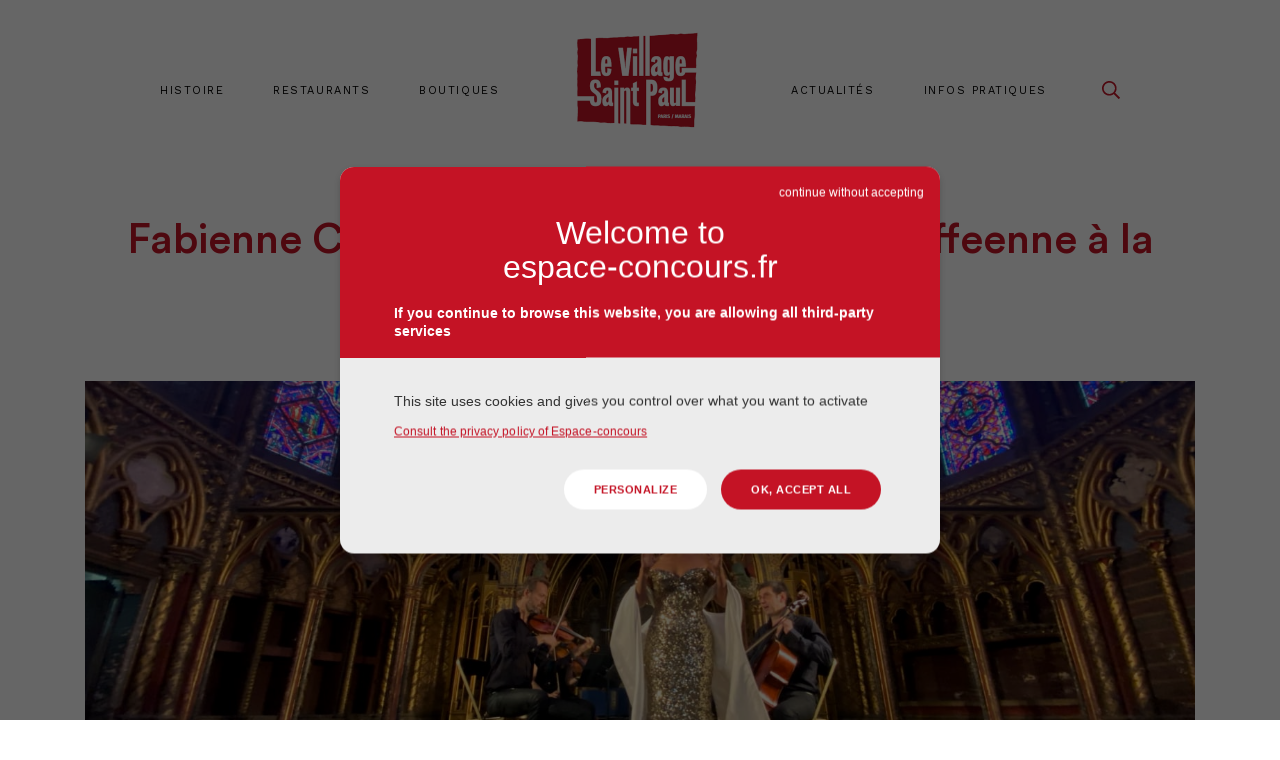

--- FILE ---
content_type: text/html; charset=UTF-8
request_url: https://levillagesaintpaul.com/fabienne-conrad-fait-scintiller-la-male-deffeenne-a-la-sainte-chapelle/
body_size: 9728
content:

<!DOCTYPE html>
<!--[if IE 8]>
<html class="ie ie8" lang="fr-FR">
<![endif]-->
<head>
	<meta charset="UTF-8">
	<meta name="viewport" content="width=device-width, initial-scale=1.0, minimum-scale=1.0, maximum-scale=1.0, user-scalable=no">
	<title>Fabienne Conrad fait scintiller La mâle d’effeenne à la Sainte Chapelle - Village Saint Paul</title>
	<meta http-equiv="imagetoolbar" content="false" />
	<link rel="dns-prefetch" href="//ajax.googleapis.com" />
	<link rel="profile" href="https://gmpg.org/xfn/11">
	<!--[if lt IE 9]>
	    <script src="https://levillagesaintpaul.com/themes/parker-theme/bower_components/html5shiv/dist/html5shiv.js"></script>
	<![endif]-->

	<meta name='robots' content='index, follow, max-image-preview:large, max-snippet:-1, max-video-preview:-1' />

	<!-- This site is optimized with the Yoast SEO plugin v26.7 - https://yoast.com/wordpress/plugins/seo/ -->
	<link rel="canonical" href="https://levillagesaintpaul.com/fabienne-conrad-fait-scintiller-la-male-deffeenne-a-la-sainte-chapelle/" />
	<meta property="og:locale" content="fr_FR" />
	<meta property="og:type" content="article" />
	<meta property="og:title" content="Fabienne Conrad fait scintiller La mâle d’effeenne à la Sainte Chapelle - Village Saint Paul" />
	<meta property="og:description" content="&nbsp; Le village retrouve son attractivité et de nouveaux projets peuvent germer et éclore grâce à cette nouvelle dynamique. The village regains its attractiveness and new projects can germinate and hatch thanks to this new dynamic. Tout a commencé par une robe exposée dans la vitrine du concept store du village La mâle d’effeenne. Fabienne [&hellip;]" />
	<meta property="og:url" content="https://levillagesaintpaul.com/fabienne-conrad-fait-scintiller-la-male-deffeenne-a-la-sainte-chapelle/" />
	<meta property="og:site_name" content="Village Saint Paul" />
	<meta property="article:published_time" content="2021-08-01T11:27:50+00:00" />
	<meta property="og:image" content="https://levillagesaintpaul.com/uploads/2021/08/Fabienne-Conrad-La-male-deffeenne-Sainte-Chapelle-01.jpg" />
	<meta property="og:image:width" content="1600" />
	<meta property="og:image:height" content="1200" />
	<meta property="og:image:type" content="image/jpeg" />
	<meta name="author" content="Commerces_VSP" />
	<meta name="twitter:card" content="summary_large_image" />
	<meta name="twitter:label1" content="Écrit par" />
	<meta name="twitter:data1" content="Commerces_VSP" />
	<meta name="twitter:label2" content="Durée de lecture estimée" />
	<meta name="twitter:data2" content="3 minutes" />
	<script type="application/ld+json" class="yoast-schema-graph">{"@context":"https://schema.org","@graph":[{"@type":"Article","@id":"https://levillagesaintpaul.com/fabienne-conrad-fait-scintiller-la-male-deffeenne-a-la-sainte-chapelle/#article","isPartOf":{"@id":"https://levillagesaintpaul.com/fabienne-conrad-fait-scintiller-la-male-deffeenne-a-la-sainte-chapelle/"},"author":{"name":"Commerces_VSP","@id":"https://levillagesaintpaul.com/#/schema/person/42794d4fe0625da71fc337ff4dab006d"},"headline":"Fabienne Conrad fait scintiller La mâle d’effeenne à la Sainte Chapelle","datePublished":"2021-08-01T11:27:50+00:00","mainEntityOfPage":{"@id":"https://levillagesaintpaul.com/fabienne-conrad-fait-scintiller-la-male-deffeenne-a-la-sainte-chapelle/"},"wordCount":607,"commentCount":0,"image":{"@id":"https://levillagesaintpaul.com/fabienne-conrad-fait-scintiller-la-male-deffeenne-a-la-sainte-chapelle/#primaryimage"},"thumbnailUrl":"https://levillagesaintpaul.com/uploads/2021/08/Fabienne-Conrad-La-male-deffeenne-Sainte-Chapelle-01.jpg","articleSection":["Événement"],"inLanguage":"fr-FR","potentialAction":[{"@type":"CommentAction","name":"Comment","target":["https://levillagesaintpaul.com/fabienne-conrad-fait-scintiller-la-male-deffeenne-a-la-sainte-chapelle/#respond"]}]},{"@type":"WebPage","@id":"https://levillagesaintpaul.com/fabienne-conrad-fait-scintiller-la-male-deffeenne-a-la-sainte-chapelle/","url":"https://levillagesaintpaul.com/fabienne-conrad-fait-scintiller-la-male-deffeenne-a-la-sainte-chapelle/","name":"Fabienne Conrad fait scintiller La mâle d’effeenne à la Sainte Chapelle - Village Saint Paul","isPartOf":{"@id":"https://levillagesaintpaul.com/#website"},"primaryImageOfPage":{"@id":"https://levillagesaintpaul.com/fabienne-conrad-fait-scintiller-la-male-deffeenne-a-la-sainte-chapelle/#primaryimage"},"image":{"@id":"https://levillagesaintpaul.com/fabienne-conrad-fait-scintiller-la-male-deffeenne-a-la-sainte-chapelle/#primaryimage"},"thumbnailUrl":"https://levillagesaintpaul.com/uploads/2021/08/Fabienne-Conrad-La-male-deffeenne-Sainte-Chapelle-01.jpg","datePublished":"2021-08-01T11:27:50+00:00","author":{"@id":"https://levillagesaintpaul.com/#/schema/person/42794d4fe0625da71fc337ff4dab006d"},"breadcrumb":{"@id":"https://levillagesaintpaul.com/fabienne-conrad-fait-scintiller-la-male-deffeenne-a-la-sainte-chapelle/#breadcrumb"},"inLanguage":"fr-FR","potentialAction":[{"@type":"ReadAction","target":["https://levillagesaintpaul.com/fabienne-conrad-fait-scintiller-la-male-deffeenne-a-la-sainte-chapelle/"]}]},{"@type":"ImageObject","inLanguage":"fr-FR","@id":"https://levillagesaintpaul.com/fabienne-conrad-fait-scintiller-la-male-deffeenne-a-la-sainte-chapelle/#primaryimage","url":"https://levillagesaintpaul.com/uploads/2021/08/Fabienne-Conrad-La-male-deffeenne-Sainte-Chapelle-01.jpg","contentUrl":"https://levillagesaintpaul.com/uploads/2021/08/Fabienne-Conrad-La-male-deffeenne-Sainte-Chapelle-01.jpg","width":1600,"height":1200,"caption":"Fabienne Conrad fait scintiller La mâle d’effeenne à la Sainte Chapelle"},{"@type":"BreadcrumbList","@id":"https://levillagesaintpaul.com/fabienne-conrad-fait-scintiller-la-male-deffeenne-a-la-sainte-chapelle/#breadcrumb","itemListElement":[{"@type":"ListItem","position":1,"name":"Home","item":"https://levillagesaintpaul.com/"},{"@type":"ListItem","position":2,"name":"Fabienne Conrad fait scintiller La mâle d’effeenne à la Sainte Chapelle"}]},{"@type":"WebSite","@id":"https://levillagesaintpaul.com/#website","url":"https://levillagesaintpaul.com/","name":"Village Saint Paul","description":"","potentialAction":[{"@type":"SearchAction","target":{"@type":"EntryPoint","urlTemplate":"https://levillagesaintpaul.com/?s={search_term_string}"},"query-input":{"@type":"PropertyValueSpecification","valueRequired":true,"valueName":"search_term_string"}}],"inLanguage":"fr-FR"},{"@type":"Person","@id":"https://levillagesaintpaul.com/#/schema/person/42794d4fe0625da71fc337ff4dab006d","name":"Commerces_VSP","image":{"@type":"ImageObject","inLanguage":"fr-FR","@id":"https://levillagesaintpaul.com/#/schema/person/image/","url":"https://secure.gravatar.com/avatar/a0d44b61196b77c79cbf798e710c63dd2be4bfad117732d603203c617eef2616?s=96&d=mm&r=g","contentUrl":"https://secure.gravatar.com/avatar/a0d44b61196b77c79cbf798e710c63dd2be4bfad117732d603203c617eef2616?s=96&d=mm&r=g","caption":"Commerces_VSP"},"url":"https://levillagesaintpaul.com"}]}</script>
	<!-- / Yoast SEO plugin. -->


<link rel='dns-prefetch' href='//cdnjs.cloudflare.com' />
<link rel="alternate" title="oEmbed (JSON)" type="application/json+oembed" href="https://levillagesaintpaul.com/wp-json/oembed/1.0/embed?url=https%3A%2F%2Flevillagesaintpaul.com%2Ffabienne-conrad-fait-scintiller-la-male-deffeenne-a-la-sainte-chapelle%2F&#038;lang=fr" />
<link rel="alternate" title="oEmbed (XML)" type="text/xml+oembed" href="https://levillagesaintpaul.com/wp-json/oembed/1.0/embed?url=https%3A%2F%2Flevillagesaintpaul.com%2Ffabienne-conrad-fait-scintiller-la-male-deffeenne-a-la-sainte-chapelle%2F&#038;format=xml&#038;lang=fr" />
<style id='wp-img-auto-sizes-contain-inline-css' type='text/css'>
img:is([sizes=auto i],[sizes^="auto," i]){contain-intrinsic-size:3000px 1500px}
/*# sourceURL=wp-img-auto-sizes-contain-inline-css */
</style>
<link rel='stylesheet' id='formidable-css' href='https://levillagesaintpaul.com/plugins/formidable/css/formidableforms.css?ver=1217801' type='text/css' media='all' />
<style id='wp-block-library-inline-css' type='text/css'>
:root{--wp-block-synced-color:#7a00df;--wp-block-synced-color--rgb:122,0,223;--wp-bound-block-color:var(--wp-block-synced-color);--wp-editor-canvas-background:#ddd;--wp-admin-theme-color:#007cba;--wp-admin-theme-color--rgb:0,124,186;--wp-admin-theme-color-darker-10:#006ba1;--wp-admin-theme-color-darker-10--rgb:0,107,160.5;--wp-admin-theme-color-darker-20:#005a87;--wp-admin-theme-color-darker-20--rgb:0,90,135;--wp-admin-border-width-focus:2px}@media (min-resolution:192dpi){:root{--wp-admin-border-width-focus:1.5px}}.wp-element-button{cursor:pointer}:root .has-very-light-gray-background-color{background-color:#eee}:root .has-very-dark-gray-background-color{background-color:#313131}:root .has-very-light-gray-color{color:#eee}:root .has-very-dark-gray-color{color:#313131}:root .has-vivid-green-cyan-to-vivid-cyan-blue-gradient-background{background:linear-gradient(135deg,#00d084,#0693e3)}:root .has-purple-crush-gradient-background{background:linear-gradient(135deg,#34e2e4,#4721fb 50%,#ab1dfe)}:root .has-hazy-dawn-gradient-background{background:linear-gradient(135deg,#faaca8,#dad0ec)}:root .has-subdued-olive-gradient-background{background:linear-gradient(135deg,#fafae1,#67a671)}:root .has-atomic-cream-gradient-background{background:linear-gradient(135deg,#fdd79a,#004a59)}:root .has-nightshade-gradient-background{background:linear-gradient(135deg,#330968,#31cdcf)}:root .has-midnight-gradient-background{background:linear-gradient(135deg,#020381,#2874fc)}:root{--wp--preset--font-size--normal:16px;--wp--preset--font-size--huge:42px}.has-regular-font-size{font-size:1em}.has-larger-font-size{font-size:2.625em}.has-normal-font-size{font-size:var(--wp--preset--font-size--normal)}.has-huge-font-size{font-size:var(--wp--preset--font-size--huge)}.has-text-align-center{text-align:center}.has-text-align-left{text-align:left}.has-text-align-right{text-align:right}.has-fit-text{white-space:nowrap!important}#end-resizable-editor-section{display:none}.aligncenter{clear:both}.items-justified-left{justify-content:flex-start}.items-justified-center{justify-content:center}.items-justified-right{justify-content:flex-end}.items-justified-space-between{justify-content:space-between}.screen-reader-text{border:0;clip-path:inset(50%);height:1px;margin:-1px;overflow:hidden;padding:0;position:absolute;width:1px;word-wrap:normal!important}.screen-reader-text:focus{background-color:#ddd;clip-path:none;color:#444;display:block;font-size:1em;height:auto;left:5px;line-height:normal;padding:15px 23px 14px;text-decoration:none;top:5px;width:auto;z-index:100000}html :where(.has-border-color){border-style:solid}html :where([style*=border-top-color]){border-top-style:solid}html :where([style*=border-right-color]){border-right-style:solid}html :where([style*=border-bottom-color]){border-bottom-style:solid}html :where([style*=border-left-color]){border-left-style:solid}html :where([style*=border-width]){border-style:solid}html :where([style*=border-top-width]){border-top-style:solid}html :where([style*=border-right-width]){border-right-style:solid}html :where([style*=border-bottom-width]){border-bottom-style:solid}html :where([style*=border-left-width]){border-left-style:solid}html :where(img[class*=wp-image-]){height:auto;max-width:100%}:where(figure){margin:0 0 1em}html :where(.is-position-sticky){--wp-admin--admin-bar--position-offset:var(--wp-admin--admin-bar--height,0px)}@media screen and (max-width:600px){html :where(.is-position-sticky){--wp-admin--admin-bar--position-offset:0px}}

/*# sourceURL=wp-block-library-inline-css */
</style><style id='global-styles-inline-css' type='text/css'>
:root{--wp--preset--aspect-ratio--square: 1;--wp--preset--aspect-ratio--4-3: 4/3;--wp--preset--aspect-ratio--3-4: 3/4;--wp--preset--aspect-ratio--3-2: 3/2;--wp--preset--aspect-ratio--2-3: 2/3;--wp--preset--aspect-ratio--16-9: 16/9;--wp--preset--aspect-ratio--9-16: 9/16;--wp--preset--color--black: #000000;--wp--preset--color--cyan-bluish-gray: #abb8c3;--wp--preset--color--white: #ffffff;--wp--preset--color--pale-pink: #f78da7;--wp--preset--color--vivid-red: #cf2e2e;--wp--preset--color--luminous-vivid-orange: #ff6900;--wp--preset--color--luminous-vivid-amber: #fcb900;--wp--preset--color--light-green-cyan: #7bdcb5;--wp--preset--color--vivid-green-cyan: #00d084;--wp--preset--color--pale-cyan-blue: #8ed1fc;--wp--preset--color--vivid-cyan-blue: #0693e3;--wp--preset--color--vivid-purple: #9b51e0;--wp--preset--gradient--vivid-cyan-blue-to-vivid-purple: linear-gradient(135deg,rgb(6,147,227) 0%,rgb(155,81,224) 100%);--wp--preset--gradient--light-green-cyan-to-vivid-green-cyan: linear-gradient(135deg,rgb(122,220,180) 0%,rgb(0,208,130) 100%);--wp--preset--gradient--luminous-vivid-amber-to-luminous-vivid-orange: linear-gradient(135deg,rgb(252,185,0) 0%,rgb(255,105,0) 100%);--wp--preset--gradient--luminous-vivid-orange-to-vivid-red: linear-gradient(135deg,rgb(255,105,0) 0%,rgb(207,46,46) 100%);--wp--preset--gradient--very-light-gray-to-cyan-bluish-gray: linear-gradient(135deg,rgb(238,238,238) 0%,rgb(169,184,195) 100%);--wp--preset--gradient--cool-to-warm-spectrum: linear-gradient(135deg,rgb(74,234,220) 0%,rgb(151,120,209) 20%,rgb(207,42,186) 40%,rgb(238,44,130) 60%,rgb(251,105,98) 80%,rgb(254,248,76) 100%);--wp--preset--gradient--blush-light-purple: linear-gradient(135deg,rgb(255,206,236) 0%,rgb(152,150,240) 100%);--wp--preset--gradient--blush-bordeaux: linear-gradient(135deg,rgb(254,205,165) 0%,rgb(254,45,45) 50%,rgb(107,0,62) 100%);--wp--preset--gradient--luminous-dusk: linear-gradient(135deg,rgb(255,203,112) 0%,rgb(199,81,192) 50%,rgb(65,88,208) 100%);--wp--preset--gradient--pale-ocean: linear-gradient(135deg,rgb(255,245,203) 0%,rgb(182,227,212) 50%,rgb(51,167,181) 100%);--wp--preset--gradient--electric-grass: linear-gradient(135deg,rgb(202,248,128) 0%,rgb(113,206,126) 100%);--wp--preset--gradient--midnight: linear-gradient(135deg,rgb(2,3,129) 0%,rgb(40,116,252) 100%);--wp--preset--font-size--small: 13px;--wp--preset--font-size--medium: 20px;--wp--preset--font-size--large: 36px;--wp--preset--font-size--x-large: 42px;--wp--preset--spacing--20: 0.44rem;--wp--preset--spacing--30: 0.67rem;--wp--preset--spacing--40: 1rem;--wp--preset--spacing--50: 1.5rem;--wp--preset--spacing--60: 2.25rem;--wp--preset--spacing--70: 3.38rem;--wp--preset--spacing--80: 5.06rem;--wp--preset--shadow--natural: 6px 6px 9px rgba(0, 0, 0, 0.2);--wp--preset--shadow--deep: 12px 12px 50px rgba(0, 0, 0, 0.4);--wp--preset--shadow--sharp: 6px 6px 0px rgba(0, 0, 0, 0.2);--wp--preset--shadow--outlined: 6px 6px 0px -3px rgb(255, 255, 255), 6px 6px rgb(0, 0, 0);--wp--preset--shadow--crisp: 6px 6px 0px rgb(0, 0, 0);}:where(.is-layout-flex){gap: 0.5em;}:where(.is-layout-grid){gap: 0.5em;}body .is-layout-flex{display: flex;}.is-layout-flex{flex-wrap: wrap;align-items: center;}.is-layout-flex > :is(*, div){margin: 0;}body .is-layout-grid{display: grid;}.is-layout-grid > :is(*, div){margin: 0;}:where(.wp-block-columns.is-layout-flex){gap: 2em;}:where(.wp-block-columns.is-layout-grid){gap: 2em;}:where(.wp-block-post-template.is-layout-flex){gap: 1.25em;}:where(.wp-block-post-template.is-layout-grid){gap: 1.25em;}.has-black-color{color: var(--wp--preset--color--black) !important;}.has-cyan-bluish-gray-color{color: var(--wp--preset--color--cyan-bluish-gray) !important;}.has-white-color{color: var(--wp--preset--color--white) !important;}.has-pale-pink-color{color: var(--wp--preset--color--pale-pink) !important;}.has-vivid-red-color{color: var(--wp--preset--color--vivid-red) !important;}.has-luminous-vivid-orange-color{color: var(--wp--preset--color--luminous-vivid-orange) !important;}.has-luminous-vivid-amber-color{color: var(--wp--preset--color--luminous-vivid-amber) !important;}.has-light-green-cyan-color{color: var(--wp--preset--color--light-green-cyan) !important;}.has-vivid-green-cyan-color{color: var(--wp--preset--color--vivid-green-cyan) !important;}.has-pale-cyan-blue-color{color: var(--wp--preset--color--pale-cyan-blue) !important;}.has-vivid-cyan-blue-color{color: var(--wp--preset--color--vivid-cyan-blue) !important;}.has-vivid-purple-color{color: var(--wp--preset--color--vivid-purple) !important;}.has-black-background-color{background-color: var(--wp--preset--color--black) !important;}.has-cyan-bluish-gray-background-color{background-color: var(--wp--preset--color--cyan-bluish-gray) !important;}.has-white-background-color{background-color: var(--wp--preset--color--white) !important;}.has-pale-pink-background-color{background-color: var(--wp--preset--color--pale-pink) !important;}.has-vivid-red-background-color{background-color: var(--wp--preset--color--vivid-red) !important;}.has-luminous-vivid-orange-background-color{background-color: var(--wp--preset--color--luminous-vivid-orange) !important;}.has-luminous-vivid-amber-background-color{background-color: var(--wp--preset--color--luminous-vivid-amber) !important;}.has-light-green-cyan-background-color{background-color: var(--wp--preset--color--light-green-cyan) !important;}.has-vivid-green-cyan-background-color{background-color: var(--wp--preset--color--vivid-green-cyan) !important;}.has-pale-cyan-blue-background-color{background-color: var(--wp--preset--color--pale-cyan-blue) !important;}.has-vivid-cyan-blue-background-color{background-color: var(--wp--preset--color--vivid-cyan-blue) !important;}.has-vivid-purple-background-color{background-color: var(--wp--preset--color--vivid-purple) !important;}.has-black-border-color{border-color: var(--wp--preset--color--black) !important;}.has-cyan-bluish-gray-border-color{border-color: var(--wp--preset--color--cyan-bluish-gray) !important;}.has-white-border-color{border-color: var(--wp--preset--color--white) !important;}.has-pale-pink-border-color{border-color: var(--wp--preset--color--pale-pink) !important;}.has-vivid-red-border-color{border-color: var(--wp--preset--color--vivid-red) !important;}.has-luminous-vivid-orange-border-color{border-color: var(--wp--preset--color--luminous-vivid-orange) !important;}.has-luminous-vivid-amber-border-color{border-color: var(--wp--preset--color--luminous-vivid-amber) !important;}.has-light-green-cyan-border-color{border-color: var(--wp--preset--color--light-green-cyan) !important;}.has-vivid-green-cyan-border-color{border-color: var(--wp--preset--color--vivid-green-cyan) !important;}.has-pale-cyan-blue-border-color{border-color: var(--wp--preset--color--pale-cyan-blue) !important;}.has-vivid-cyan-blue-border-color{border-color: var(--wp--preset--color--vivid-cyan-blue) !important;}.has-vivid-purple-border-color{border-color: var(--wp--preset--color--vivid-purple) !important;}.has-vivid-cyan-blue-to-vivid-purple-gradient-background{background: var(--wp--preset--gradient--vivid-cyan-blue-to-vivid-purple) !important;}.has-light-green-cyan-to-vivid-green-cyan-gradient-background{background: var(--wp--preset--gradient--light-green-cyan-to-vivid-green-cyan) !important;}.has-luminous-vivid-amber-to-luminous-vivid-orange-gradient-background{background: var(--wp--preset--gradient--luminous-vivid-amber-to-luminous-vivid-orange) !important;}.has-luminous-vivid-orange-to-vivid-red-gradient-background{background: var(--wp--preset--gradient--luminous-vivid-orange-to-vivid-red) !important;}.has-very-light-gray-to-cyan-bluish-gray-gradient-background{background: var(--wp--preset--gradient--very-light-gray-to-cyan-bluish-gray) !important;}.has-cool-to-warm-spectrum-gradient-background{background: var(--wp--preset--gradient--cool-to-warm-spectrum) !important;}.has-blush-light-purple-gradient-background{background: var(--wp--preset--gradient--blush-light-purple) !important;}.has-blush-bordeaux-gradient-background{background: var(--wp--preset--gradient--blush-bordeaux) !important;}.has-luminous-dusk-gradient-background{background: var(--wp--preset--gradient--luminous-dusk) !important;}.has-pale-ocean-gradient-background{background: var(--wp--preset--gradient--pale-ocean) !important;}.has-electric-grass-gradient-background{background: var(--wp--preset--gradient--electric-grass) !important;}.has-midnight-gradient-background{background: var(--wp--preset--gradient--midnight) !important;}.has-small-font-size{font-size: var(--wp--preset--font-size--small) !important;}.has-medium-font-size{font-size: var(--wp--preset--font-size--medium) !important;}.has-large-font-size{font-size: var(--wp--preset--font-size--large) !important;}.has-x-large-font-size{font-size: var(--wp--preset--font-size--x-large) !important;}
/*# sourceURL=global-styles-inline-css */
</style>

<style id='classic-theme-styles-inline-css' type='text/css'>
/*! This file is auto-generated */
.wp-block-button__link{color:#fff;background-color:#32373c;border-radius:9999px;box-shadow:none;text-decoration:none;padding:calc(.667em + 2px) calc(1.333em + 2px);font-size:1.125em}.wp-block-file__button{background:#32373c;color:#fff;text-decoration:none}
/*# sourceURL=/wp-includes/css/classic-themes.min.css */
</style>
<script type="text/javascript" src="https://levillagesaintpaul.com/themes/parker-theme/bower_components/jquery/dist/jquery.min.js" id="jquery-js"></script>
<script type="text/javascript" src="https://levillagesaintpaul.com/themes/parker-theme/bower_components/sweetalert2/dist/sweetalert2.min.js" id="sweet-js"></script>
<script type="text/javascript" src="https://levillagesaintpaul.com/themes/parker-theme/js/lightbox.min.js" id="lightbox-js"></script>
<link rel="https://api.w.org/" href="https://levillagesaintpaul.com/wp-json/" /><link rel="alternate" title="JSON" type="application/json" href="https://levillagesaintpaul.com/wp-json/wp/v2/posts/1619" /><link rel='shortlink' href='https://levillagesaintpaul.com/?p=1619' />
<script>document.documentElement.className += " js";</script>

    <link href="https://fonts.googleapis.com/css?family=Work+Sans:100,200,300,400,500,600,700,800,900&display=swap" rel="stylesheet">
    <link href="https://fonts.googleapis.com/css?family=Poppins:100,100i,200,200i,300,300i,400,400i,500,500i,600,600i,700,700i,800,800i,900,900i&display=swap" rel="stylesheet">
    <link rel="stylesheet" href="https://maxcdn.bootstrapcdn.com/bootstrap/4.0.0/css/bootstrap.min.css" integrity="sha384-Gn5384xqQ1aoWXA+058RXPxPg6fy4IWvTNh0E263XmFcJlSAwiGgFAW/dAiS6JXm" crossorigin="anonymous">
    <link rel="stylesheet" type="text/css" href="https://levillagesaintpaul.com/themes/parker-theme/css/lightbox.min.css"/>
    <link rel="stylesheet" type="text/css" href="https://levillagesaintpaul.com/themes/parker-theme/css/fontawesome.min.css"/>
    <link rel="stylesheet" type="text/css" href="https://levillagesaintpaul.com/themes/parker-theme/css/sweetalert2.min.css"/>
    <link rel="stylesheet" type="text/css" href="https://levillagesaintpaul.com/themes/parker-theme/css/slick.css"/>
    <link rel="stylesheet" type="text/css" href="https://levillagesaintpaul.com/themes/parker-theme/assets/tarteaucitron/css/tarteaucitron.css"/>
    <link rel="stylesheet" type="text/css" href="https://levillagesaintpaul.com/themes/parker-theme/assets/tarteaucitron/css/tarteaucitron.theme.css"/>
    <link rel="stylesheet" type="text/css" href="https://levillagesaintpaul.com/themes/parker-theme/css/app.min.css?v=2020030201"/>
    <script src="https://cdnjs.cloudflare.com/ajax/libs/jquery/3.3.1/jquery.js" integrity="sha256-2Kok7MbOyxpgUVvAk/HJ2jigOSYS2auK4Pfzbm7uH60=" crossorigin="anonymous"></script>
</head>
<body data-rsssl=1 class="wp-singular post-template-default single single-post single-format-standard wp-theme-parker-theme">
<header class="header-container">
	<div class="header">
    <div class="container">
        <div class="header__inner">
            <a href="https://levillagesaintpaul.com/" title="Retour vers l'accueil" class="logo">
                <img src="https://levillagesaintpaul.com/themes/parker-theme/images/temp/logo@2x.png" alt="" width="146" height="99">
            </a>


            <div class="header__content">
                <a href="#" class="nav-trigger">
                    <span></span>
                    <span></span>
                    <span></span>
                </a>

                <nav class="nav">
                    
                        <ul>
                            
                            <li>
                                <a href="https://levillagesaintpaul.com/histoire/">
                                    Histoire                                </a>
                            </li>
                            
                            <li>
                                <a href="https://levillagesaintpaul.com/restaurants/">
                                    Restaurants                                </a>
                            </li>
                            
                            <li>
                                <a href="https://levillagesaintpaul.com/boutiques/">
                                    Boutiques                                </a>
                            </li>
                                                    </ul>

                        <ul>
                                                            <li>
                                    <a href="https://levillagesaintpaul.com/actualites/">
                                        Actualités                                    </a>
                                </li>
                                                            <li>
                                    <a href="https://levillagesaintpaul.com/infos-pratiques/">
                                        Infos pratiques                                    </a>
                                </li>
                                                    </ul>

                </nav><!-- /.nav -->

                <div class="header__aside">
                                        <nav class="nav-lang">
                        <ul>
                                                    </ul>
                    </nav><!-- /.nav-lang -->

                    <div class="search">
                            <a href="https://levillagesaintpaul.com/recherche/" class="search__btn">
                                <svg aria-hidden="true" focusable="false" data-prefix="far" data-icon="search" role="img" xmlns="http://www.w3.org/2000/svg" viewBox="0 0 512 512" class="svg-inline--fa fa-search fa-w-16 fa-9x">
                                    <path fill="#c51628" d="M508.5 468.9L387.1 347.5c-2.3-2.3-5.3-3.5-8.5-3.5h-13.2c31.5-36.5 50.6-84 50.6-136C416 93.1 322.9 0 208 0S0 93.1 0 208s93.1 208 208 208c52 0 99.5-19.1 136-50.6v13.2c0 3.2 1.3 6.2 3.5 8.5l121.4 121.4c4.7 4.7 12.3 4.7 17 0l22.6-22.6c4.7-4.7 4.7-12.3 0-17zM208 368c-88.4 0-160-71.6-160-160S119.6 48 208 48s160 71.6 160 160-71.6 160-160 160z" class=""></path>
                                </svg>
                            </a>
                    </div><!-- /.search -->
                </div><!-- /.header__aside -->
            </div><!-- /.header__content -->
        </div><!-- /.header__inner -->
    </div><!-- /.container -->
</div><!-- /.header -->
</header>
<div class="wrapper">
<div class="main">
<div class="container mb--100 mt--100">
    <div class="row single-post">
    <h1 class="col-md-12 single-post-title">Fabienne Conrad fait scintiller La mâle d’effeenne à la Sainte Chapelle</h1>
    <div class="col-md-12 single-post-img"><img src="https://levillagesaintpaul.com/uploads/2021/08/Fabienne-Conrad-La-male-deffeenne-Sainte-Chapelle-01.jpg" alt="thumbnail"></div>
    <div class="col-md-12 single-post-content"><p>&nbsp;</p>
<img fetchpriority="high" decoding="async" class="wp-image-1620 aligncenter" src="https://levillagesaintpaul.com/uploads/2021/08/Fabienne-Conrad-La-male-deffeenne-Sainte-Chapelle-01-300x225.jpg" alt="" width="438" height="328" srcset="https://levillagesaintpaul.com/uploads/2021/08/Fabienne-Conrad-La-male-deffeenne-Sainte-Chapelle-01-300x225.jpg 300w, https://levillagesaintpaul.com/uploads/2021/08/Fabienne-Conrad-La-male-deffeenne-Sainte-Chapelle-01-1024x768.jpg 1024w, https://levillagesaintpaul.com/uploads/2021/08/Fabienne-Conrad-La-male-deffeenne-Sainte-Chapelle-01-768x576.jpg 768w, https://levillagesaintpaul.com/uploads/2021/08/Fabienne-Conrad-La-male-deffeenne-Sainte-Chapelle-01-1536x1152.jpg 1536w, https://levillagesaintpaul.com/uploads/2021/08/Fabienne-Conrad-La-male-deffeenne-Sainte-Chapelle-01-510x383.jpg 510w, https://levillagesaintpaul.com/uploads/2021/08/Fabienne-Conrad-La-male-deffeenne-Sainte-Chapelle-01.jpg 1600w" sizes="(max-width: 438px) 100vw, 438px" />
<p>Le village retrouve son attractivité et de nouveaux projets peuvent germer et éclore grâce à cette nouvelle dynamique.</p>
<p>The village regains its attractiveness and new projects can germinate and hatch thanks to this new dynamic.</p>
<img decoding="async" class=" wp-image-1622 aligncenter" src="https://levillagesaintpaul.com/uploads/2021/08/Fabienne-Conrad-La-male-deffeenne-Sainte-Chapelle-05-300x200.jpg" alt="" width="697" height="465" srcset="https://levillagesaintpaul.com/uploads/2021/08/Fabienne-Conrad-La-male-deffeenne-Sainte-Chapelle-05-300x200.jpg 300w, https://levillagesaintpaul.com/uploads/2021/08/Fabienne-Conrad-La-male-deffeenne-Sainte-Chapelle-05-1024x683.jpg 1024w, https://levillagesaintpaul.com/uploads/2021/08/Fabienne-Conrad-La-male-deffeenne-Sainte-Chapelle-05-768x512.jpg 768w, https://levillagesaintpaul.com/uploads/2021/08/Fabienne-Conrad-La-male-deffeenne-Sainte-Chapelle-05-1536x1024.jpg 1536w, https://levillagesaintpaul.com/uploads/2021/08/Fabienne-Conrad-La-male-deffeenne-Sainte-Chapelle-05-510x340.jpg 510w, https://levillagesaintpaul.com/uploads/2021/08/Fabienne-Conrad-La-male-deffeenne-Sainte-Chapelle-05.jpg 1560w" sizes="(max-width: 697px) 100vw, 697px" />
<p>Tout a commencé par une robe exposée dans la vitrine du concept store du village La mâle d’effeenne. Fabienne Conrad, la découvrant en flânant, perçoit tout de suite le potentiel de cette tenue pour l’aider à incarner certaines héroïnes de son répertoire.</p>
<p>It all started with a dress on display in the showcase of the concept store of the village La mâle d&rsquo;effeenne. Fabienne Conrad, discovering it by flaring, immediately perceives the potential of this outfit to help her embody some heroines of her repertoire.</p>
<img decoding="async" class=" wp-image-1629 aligncenter" src="https://levillagesaintpaul.com/uploads/2021/08/Fabienne-Conrad-La-male-deffeenne-Sainte-Chapelle-018-169x300.png" alt="" width="299" height="528" />
<p>C’est ainsi que Nico et François, les fondateurs du concept store et créateurs, prennent connaissance des habitudes gestuelles de la soprano. Ainsi, ils comprennent comment modifier cette superbe robe afin de libérer l’expression corporelle de Fabienne Conrad. Il faut mettre en valeur les épaules, libérer les avant-bras, donner une attitude sexy sans devenir provocante.</p>
<img loading="lazy" decoding="async" class=" wp-image-1625 aligncenter" src="https://levillagesaintpaul.com/uploads/2021/08/Fabienne-Conrad-La-male-deffeenne-Sainte-Chapelle-13-225x300.jpg" alt="" width="352" height="468" srcset="https://levillagesaintpaul.com/uploads/2021/08/Fabienne-Conrad-La-male-deffeenne-Sainte-Chapelle-13-225x300.jpg 225w, https://levillagesaintpaul.com/uploads/2021/08/Fabienne-Conrad-La-male-deffeenne-Sainte-Chapelle-13-768x1024.jpg 768w, https://levillagesaintpaul.com/uploads/2021/08/Fabienne-Conrad-La-male-deffeenne-Sainte-Chapelle-13-1152x1536.jpg 1152w, https://levillagesaintpaul.com/uploads/2021/08/Fabienne-Conrad-La-male-deffeenne-Sainte-Chapelle-13-1536x2048.jpg 1536w, https://levillagesaintpaul.com/uploads/2021/08/Fabienne-Conrad-La-male-deffeenne-Sainte-Chapelle-13-330x440.jpg 330w, https://levillagesaintpaul.com/uploads/2021/08/Fabienne-Conrad-La-male-deffeenne-Sainte-Chapelle-13-scaled.jpg 1920w" sizes="auto, (max-width: 352px) 100vw, 352px" />
<p>This is how Nico and François, the founders of the concept store and creators, learn about the gestural habits of the soprano. Thus, they understand how to modify this beautiful dress in order to release the bodily expression of Fabienne Conrad. It is necessary to highlight the shoulders, release the forearms, give a sexy attitude without becoming provocative.</p>
<img loading="lazy" decoding="async" class=" wp-image-1626 aligncenter" src="https://levillagesaintpaul.com/uploads/2021/08/Fabienne-Conrad-La-male-deffeenne-Sainte-Chapelle-014-225x300.jpg" alt="" width="360" height="478" />
<p>Grâce à leur expertise de couture, leurs connaissances du comportement des tissus et à la maîtrise combinée de leurs savoir-faire, leur atelier, intégré dans le concept-store, a pu transformer le look de cette robe afin de le rendre pertinent.</p>
<p>Thanks to their sewing expertise, their knowledge of the behavior of fabrics and the combined mastery of their know-how, their workshop, integrated into the concept store, was able to transform the look of this dress in order to make it relevant.</p>
<img loading="lazy" decoding="async" class="wp-image-1627 aligncenter" src="https://levillagesaintpaul.com/uploads/2021/08/Fabienne-Conrad-La-male-deffeenne-Sainte-Chapelle-015-300x225.jpg" alt="" width="783" height="588" srcset="https://levillagesaintpaul.com/uploads/2021/08/Fabienne-Conrad-La-male-deffeenne-Sainte-Chapelle-015-300x225.jpg 300w, https://levillagesaintpaul.com/uploads/2021/08/Fabienne-Conrad-La-male-deffeenne-Sainte-Chapelle-015-1024x768.jpg 1024w, https://levillagesaintpaul.com/uploads/2021/08/Fabienne-Conrad-La-male-deffeenne-Sainte-Chapelle-015-768x576.jpg 768w, https://levillagesaintpaul.com/uploads/2021/08/Fabienne-Conrad-La-male-deffeenne-Sainte-Chapelle-015-1536x1152.jpg 1536w, https://levillagesaintpaul.com/uploads/2021/08/Fabienne-Conrad-La-male-deffeenne-Sainte-Chapelle-015-2048x1536.jpg 2048w, https://levillagesaintpaul.com/uploads/2021/08/Fabienne-Conrad-La-male-deffeenne-Sainte-Chapelle-015-510x383.jpg 510w" sizes="auto, (max-width: 783px) 100vw, 783px" />
<p>Fabienne Conrad a fait l’immense honneur de porter cette robe lors du récital « Ave Maria Prestige et chefs d&rsquo;œuvre de la musique sacrée » avec l’Orchestre Classik Ensemble dans le cadre extraordinaire de la Sainte-Chapelle à Paris.</p>
<img loading="lazy" decoding="async" class="wp-image-1630 aligncenter" src="https://levillagesaintpaul.com/uploads/2021/08/Fabienne-Conrad-La-male-deffeenne-Sainte-Chapelle-061-221x300.jpg" alt="" width="386" height="522" srcset="https://levillagesaintpaul.com/uploads/2021/08/Fabienne-Conrad-La-male-deffeenne-Sainte-Chapelle-061-221x300.jpg 221w, https://levillagesaintpaul.com/uploads/2021/08/Fabienne-Conrad-La-male-deffeenne-Sainte-Chapelle-061-756x1024.jpg 756w, https://levillagesaintpaul.com/uploads/2021/08/Fabienne-Conrad-La-male-deffeenne-Sainte-Chapelle-061-768x1041.jpg 768w, https://levillagesaintpaul.com/uploads/2021/08/Fabienne-Conrad-La-male-deffeenne-Sainte-Chapelle-061-325x440.jpg 325w, https://levillagesaintpaul.com/uploads/2021/08/Fabienne-Conrad-La-male-deffeenne-Sainte-Chapelle-061.jpg 1033w" sizes="auto, (max-width: 386px) 100vw, 386px" />
<p>Fabienne Conrad did the immense honor of wearing this dress during the recital « Ave Maria Prestige and masterpieces of sacred music » with the Orchestre Classik Ensemble in the extraordinary setting of the Sainte-Chapelle in Paris.</p>
<img loading="lazy" decoding="async" class=" wp-image-1621 aligncenter" src="https://levillagesaintpaul.com/uploads/2021/08/Fabienne-Conrad-La-male-deffeenne-Sainte-Chapelle-03-225x300.jpg" alt="" width="403" height="535" />
<p>Comment vous exprimer la magie de ce récital? Il y a une alchimie unique entre Fabienne Conrad, soprano incarnant ces Avés Marias, cette robe qui scintille de mille feux, les vitraux, le vénérable respect des siècles de la Sainte-Chapelle et… cette voix qui emplit tout l’espace avec pureté et grâce</p>
<img loading="lazy" decoding="async" class="wp-image-1624 aligncenter" src="https://levillagesaintpaul.com/uploads/2021/08/Fabienne-Conrad-La-male-deffeenne-Sainte-Chapelle-12-300x225.jpg" alt="" width="703" height="527" srcset="https://levillagesaintpaul.com/uploads/2021/08/Fabienne-Conrad-La-male-deffeenne-Sainte-Chapelle-12-300x225.jpg 300w, https://levillagesaintpaul.com/uploads/2021/08/Fabienne-Conrad-La-male-deffeenne-Sainte-Chapelle-12-1024x768.jpg 1024w, https://levillagesaintpaul.com/uploads/2021/08/Fabienne-Conrad-La-male-deffeenne-Sainte-Chapelle-12-768x576.jpg 768w, https://levillagesaintpaul.com/uploads/2021/08/Fabienne-Conrad-La-male-deffeenne-Sainte-Chapelle-12-1536x1152.jpg 1536w, https://levillagesaintpaul.com/uploads/2021/08/Fabienne-Conrad-La-male-deffeenne-Sainte-Chapelle-12-2048x1536.jpg 2048w, https://levillagesaintpaul.com/uploads/2021/08/Fabienne-Conrad-La-male-deffeenne-Sainte-Chapelle-12-510x383.jpg 510w" sizes="auto, (max-width: 703px) 100vw, 703px" />
<p>How do you express the magic of this recital? There is a unique alchemy between Fabienne Conrad, soprano embodying these Avés Marias, this dress that sparkles with a thousand lights, the stained glass windows, the venerable respect for the centuries of the Sainte-Chapelle and&#8230; that voice that fills the whole space with purity and grace</p>
<p>Merci beaucoup Fabienne pour votre maîtrise artistique et pour votre confiance envers les fondateurs et créateurs de la mâle d’effeenne</p>
<img loading="lazy" decoding="async" class="wp-image-1623 aligncenter" src="https://levillagesaintpaul.com/uploads/2021/08/Fabienne-Conrad-La-male-deffeenne-Sainte-Chapelle-10-300x225.jpg" alt="" width="717" height="537" srcset="https://levillagesaintpaul.com/uploads/2021/08/Fabienne-Conrad-La-male-deffeenne-Sainte-Chapelle-10-300x225.jpg 300w, https://levillagesaintpaul.com/uploads/2021/08/Fabienne-Conrad-La-male-deffeenne-Sainte-Chapelle-10-1024x768.jpg 1024w, https://levillagesaintpaul.com/uploads/2021/08/Fabienne-Conrad-La-male-deffeenne-Sainte-Chapelle-10-768x576.jpg 768w, https://levillagesaintpaul.com/uploads/2021/08/Fabienne-Conrad-La-male-deffeenne-Sainte-Chapelle-10-510x383.jpg 510w, https://levillagesaintpaul.com/uploads/2021/08/Fabienne-Conrad-La-male-deffeenne-Sainte-Chapelle-10.jpg 1280w" sizes="auto, (max-width: 717px) 100vw, 717px" />
<p>Thank you very much Fabienne for your artistic mastery and for your trust in the founders and creators of the male effeenne</p>
<p>La vidéo pour vivre plus intensément cette alchimie des talents &#8211; The video to live more intensely this alchemy of talents</p>
<p><iframe loading="lazy" title="Fabienne Conrad x La mâle d&#039;effeenne" width="500" height="281" src="https://www.youtube.com/embed/6DQnbxJCVSQ?feature=oembed" frameborder="0" allow="accelerometer; autoplay; clipboard-write; encrypted-media; gyroscope; picture-in-picture; web-share" referrerpolicy="strict-origin-when-cross-origin" allowfullscreen></iframe></p>
<p>&nbsp;</p>
</div>
</div>

    </div>

<section class="content">

    
</section>

<div class="container">
    <div class="row">
        <div class="col-md-12 pt-3 pb-5">
            <a href="https://www.facebook.com/sharer/sharer.php?u=https://levillagesaintpaul.com/fabienne-conrad-fait-scintiller-la-male-deffeenne-a-la-sainte-chapelle/" target="_blank">
                Partager sur Facebook
            </a>
        </div>
    </div>
</div>


</div> <!-- /.main -->


<div class="clearfix"></div>


<footer class="footer">
    <div class="footer__content">
        <div class="container">
            <div class="row">
                <div class="col-md-5">
                    <div class="footer__container">
                        <h4 class="footer__title">Le Village Saint-Paul Paris/Marais</h4><!-- /.footer__title -->

                        <div class="footer__entry">
                            <p>	Au cœur du 4ème arrondissement de Paris, découvrez le Village Saint Paul, son histoire, ses places et ses petites rues étroites, typiques du quartier du Marais.
La RIVP réalise actuellement la réhabilitation de l’ensemble des bâtiments et cours intérieures du Village Saint-Paul.</p>
                        </div><!-- /.footer_entry -->
                    </div><!-- /.footer__container -->
                </div><!-- /.col-md-4 -->

                <div class="col-md-4">
                    <div class="footer__container footer__container--alt">
                        <h4 class="footer__title">
                            Accès rapide                        </h4><!-- /.footer__title -->

                        <nav class="footer__nav">
                            <ul>
                                                                                                <li>
                                    <a href="https://levillagesaintpaul.com/histoire/">Histoire</a>
                                </li>
                                                                <li>
                                    <a href="https://levillagesaintpaul.com/boutiques/">Boutiques</a>
                                </li>
                                                                <li>
                                    <a href="https://levillagesaintpaul.com/restaurants/">Restaurants</a>
                                </li>
                                                                <li>
                                    <a href="https://levillagesaintpaul.com/infos-pratiques/">Infos pratiques</a>
                                </li>
                                                                <li>
                                    <a href="https://levillagesaintpaul.com/actualites/">Actualités</a>
                                </li>
                                                            </ul>
                        </nav><!-- /.footer__nav -->
                    </div><!-- /.footer__container -->
                </div><!-- /.col-md-4 -->

                <div class="col-md-3">
                    <div class="footer__container footer__container--alt">
                        <div class="contact">
                            <a href="https://levillagesaintpaul.com/infos-pratiques/#contact" class="contact__link">
                                nous contacter <i class="ico-arrow-red"></i>
                            </a>
                        </div><!-- /.contact -->
                    </div><!-- /.footer__container -->
                </div><!-- /.col-md-4 -->
            </div><!-- /.row -->
        </div><!-- /.container -->
    </div><!-- /.footer__content -->

    <div class="footer__inner">
        <div class="container">
            <nav class="footer__inner-nav">
                <ul>
                                                                <li>
                            <a href="https://levillagesaintpaul.com/village-saint-paul-mentions-legales/">Mentions légales</a>
                        </li>
                                            <li>
                            <a href="">RIVP</a>
                        </li>
                                        <li>© VILLAGE SAINT-PAUL</li>
                </ul>
            </nav><!-- /.footer__inner-nav -->
        </div><!-- /.container -->
    </div><!-- /.footer__inner -->
</footer><!-- /.footer -->
</div><!-- /.wrapper -->

<script type="speculationrules">
{"prefetch":[{"source":"document","where":{"and":[{"href_matches":"/*"},{"not":{"href_matches":["/core/wp-*.php","/core/wp-admin/*","/uploads/*","/*","/plugins/*","/themes/parker-theme/*","/*\\?(.+)"]}},{"not":{"selector_matches":"a[rel~=\"nofollow\"]"}},{"not":{"selector_matches":".no-prefetch, .no-prefetch a"}}]},"eagerness":"conservative"}]}
</script>
<script type="text/javascript" id="ilio_nlewsletter-js-extra">
/* <![CDATA[ */
var lpkru_l10n = [];
lpkru_l10n = {"admin_ajax_uri":"https:\/\/levillagesaintpaul.com\/core\/wp-admin\/admin-ajax.php","main_url":"https:\/\/levillagesaintpaul.com\/","anonce":"c7e7f4db4d","error_ajax":"Une erreur est survenue lors de l'enregistrement."};;
var lpkru_l10n = [];
lpkru_l10n = {"admin_ajax_uri":"https:\/\/levillagesaintpaul.com\/core\/wp-admin\/admin-ajax.php","main_url":"https:\/\/levillagesaintpaul.com\/","anonce":"c7e7f4db4d","error_ajax":"Une erreur est survenue lors de l'enregistrement."};;
//# sourceURL=ilio_nlewsletter-js-extra
/* ]]> */
</script>
<script type="text/javascript" src="https://levillagesaintpaul.com/plugins/ilio-wp-newsletter/js/ilio-newsletter.js" id="ilio_nlewsletter-js"></script>
<script type="text/javascript" src="https://levillagesaintpaul.com/plugins/ilio-wp-newsletter/js/maxlength.js" id="max_length_plugin-js"></script>
<script type="text/javascript" src="https://levillagesaintpaul.com/themes/parker-theme/bower_components/bootstrap/dist/js/bootstrap.min.js" id="bootstrap-js"></script>
<script type="text/javascript" src="https://levillagesaintpaul.com/themes/parker-theme/js/slick.min.js" id="slick-js"></script>
<script type="text/javascript" src="https://levillagesaintpaul.com/themes/parker-theme/js/aos.js" id="aos-js"></script>
<script type="text/javascript" src="https://levillagesaintpaul.com/themes/parker-theme/js/createlogo.js" id="createlogo-js"></script>
<script type="text/javascript" src="https://cdnjs.cloudflare.com/ajax/libs/vivus/0.4.1/vivus.min.js" id="vivus-js"></script>
<script type="text/javascript" id="jstheme-js-extra">
/* <![CDATA[ */
var ajaxurl = "https://levillagesaintpaul.com/core/wp-admin/admin-ajax.php";
//# sourceURL=jstheme-js-extra
/* ]]> */
</script>
<script type="text/javascript" src="https://levillagesaintpaul.com/themes/parker-theme/js/dist/global.js" id="jstheme-js"></script>
<script type="text/javascript" src="https://levillagesaintpaul.com/themes/parker-theme/assets/tarteaucitron/js/tarteaucitron.js" id="tarteaucitron-js"></script>
<script type="text/javascript" src="https://levillagesaintpaul.com/themes/parker-theme/assets/tarteaucitron/js/lang/tarteaucitron.fr.js" id="tarteaucitron-fr-js"></script>
<script type="text/javascript" src="https://levillagesaintpaul.com/themes/parker-theme/assets/tarteaucitron/js/tarteaucitron.init.js" id="tarteaucitron-init-js"></script>

</body>
</html>


--- FILE ---
content_type: text/css
request_url: https://levillagesaintpaul.com/themes/parker-theme/assets/tarteaucitron/css/tarteaucitron.theme.css
body_size: 555
content:
body div#tarteaucitronRoot #tarteaucitronAlertBg {
  position: fixed;
  background: rgba(0, 0, 0, 0.6);
  top: 0;
  left: 0;
  right: 0;
  bottom: 0;
  z-index: 1030;
}

body div#tarteaucitronRoot div#tarteaucitronAlertBig {
  position: fixed;
  top: 50%;
  left: 50%;
  bottom: initial;
  -webkit-transform: translate(-50%, -50%);
  transform: translate(-50%, -50%);
  width: 600px;
  max-width: 80%;
  background: #ececec;
  -webkit-box-shadow: 0 3px 6px #00000029;
  box-shadow: 0 3px 6px #00000029;
  border-radius: 14px;
  padding: 0;
  overflow: hidden;
  z-index: 10000;
}

body div#tarteaucitronRoot div#tarteaucitronAlertBig .tac-header {
  background: #c41325;
  padding: 15px 0 18px;
}

body div#tarteaucitronRoot div#tarteaucitronAlertBig .tac-header__button {
  text-align: right;
  padding: 0 16px;
  margin-bottom: 6px;
}

body div#tarteaucitronRoot div#tarteaucitronAlertBig .tac-header__button button {
  font-size: 12px;
  color: white;
  font-weight: 500;
  -webkit-appearance: none;
}

body div#tarteaucitronRoot div#tarteaucitronAlertBig .tac-header__button button:hover, body div#tarteaucitronRoot div#tarteaucitronAlertBig .tac-header__button button:focus {
  text-decoration: underline;
}

@media screen and (max-width: 767px) {
  body div#tarteaucitronRoot div#tarteaucitronAlertBig .tac-header__button button {
    font-size: 10px;
  }
}

body div#tarteaucitronRoot div#tarteaucitronAlertBig .tac-header__logo {
  display: block;
  width: 162px;
  margin: 0 auto 3px;
}

@media screen and (max-width: 767px) {
  body div#tarteaucitronRoot div#tarteaucitronAlertBig .tac-header__logo {
    width: 90px;
  }
}

body div#tarteaucitronRoot div#tarteaucitronAlertBig .tac-header__content {
  padding: 0 54px;
}

@media screen and (max-width: 767px) {
  body div#tarteaucitronRoot div#tarteaucitronAlertBig .tac-header__content {
    padding: 0 20px;
  }
}

body div#tarteaucitronRoot div#tarteaucitronAlertBig .tac-header__title {
  font-size: 32px;
  text-align: center;
  line-height: 34px;
  color: #fff;
  font-weight: 500;
  margin-bottom: 20px;
  margin-top: 15px;
}

@media screen and (max-width: 767px) {
  body div#tarteaucitronRoot div#tarteaucitronAlertBig .tac-header__title {
    font-size: 24px;
    line-height: 1.2;
    margin-bottom: 10px;
  }
}

body div#tarteaucitronRoot div#tarteaucitronAlertBig .tac-header__text {
  font-size: 14px;
  color: white;
  font-weight: 900;
}

@media screen and (max-width: 767px) {
  body div#tarteaucitronRoot div#tarteaucitronAlertBig .tac-header__text {
    font-size: 12px;
  }
}

body div#tarteaucitronRoot div#tarteaucitronAlertBig .tac-content {
  padding: 32px 54px 0;
}

@media screen and (max-width: 767px) {
  body div#tarteaucitronRoot div#tarteaucitronAlertBig .tac-content {
    padding: 16px 27px 0;
  }
}

body div#tarteaucitronRoot div#tarteaucitronAlertBig .tac-content__text {
  width: 100%;
  padding: 0;
  font-size: 14px !important;
  line-height: 1.6;
  color: #333333;
  font-weight: 400;
  margin-bottom: 9px;
}

@media screen and (max-width: 767px) {
  body div#tarteaucitronRoot div#tarteaucitronAlertBig .tac-content__text {
    font-size: 12px !important;
    max-height: 30vh;
    overflow-y: auto;
  }
}

body div#tarteaucitronRoot div#tarteaucitronAlertBig .tac-content__text a {
  color: #c41325;
  text-decoration: underline;
}

body div#tarteaucitronRoot div#tarteaucitronAlertBig .tac-content__text a:hover, body div#tarteaucitronRoot div#tarteaucitronAlertBig .tac-content__text a:focus {
  font-weight: bold;
}

body div#tarteaucitronRoot div#tarteaucitronAlertBig .tac-content__link {
  margin-bottom: 30px;
}

body div#tarteaucitronRoot div#tarteaucitronAlertBig .tac-content__link a {
  font-size: 12px;
  color: #c41325;
  text-decoration: underline;
  letter-spacing: 0.07px;
}

body div#tarteaucitronRoot div#tarteaucitronAlertBig .tac-content__button {
  text-align: right;
  padding-bottom: 44px;
}

@media screen and (max-width: 767px) {
  body div#tarteaucitronRoot div#tarteaucitronAlertBig .tac-content__button {
    padding-bottom: 10px;
    text-align: center;
  }
}

body div#tarteaucitronRoot div#tarteaucitronAlertBig .tac-btn {
  font-size: 11px;
  font-weight: bold;
  text-transform: uppercase;
  color: white;
  letter-spacing: 0.5px;
  border-radius: 50px;
  padding: 12px 30px;
  line-height: 1.5;
  text-align: center;
  background: #c41325;
  border: none;
  -webkit-transition: all 0.3s ease;
  transition: all 0.3s ease;
  margin: 0 5px;
}

body div#tarteaucitronRoot div#tarteaucitronAlertBig .tac-btn:hover, body div#tarteaucitronRoot div#tarteaucitronAlertBig .tac-btn:focus {
  color: white;
  text-decoration: none;
  background: #c41325;
}

@media screen and (max-width: 767px) {
  body div#tarteaucitronRoot div#tarteaucitronAlertBig .tac-btn {
    display: block;
    margin-left: auto;
    margin-right: auto;
    margin-bottom: 20px;
    min-width: 100px;
  }
}

body div#tarteaucitronRoot div#tarteaucitronAlertBig .tac-btn--full {
  color: #c41325;
  background: white;
}

body div#tarteaucitronRoot div#tarteaucitronAlertBig .tac-btn--full:hover {
  color: white;
  background: #c41325;
}

--- FILE ---
content_type: text/css
request_url: https://levillagesaintpaul.com/themes/parker-theme/css/app.min.css?v=2020030201
body_size: 8222
content:
*{padding:0;margin:0;outline:0;-webkit-box-sizing:border-box;box-sizing:border-box}:after,:before{-webkit-box-sizing:inherit;box-sizing:inherit}article,aside,details,figcaption,figure,footer,header,hgroup,main,menu,nav,section,summary{display:block}template{display:none}html{-webkit-tap-highlight-color:rgba(0,0,0,0);tap-highlight-color:rgba(0,0,0,0)}body{-moz-osx-font-smoothing:grayscale;-webkit-font-smoothing:antialiased;font-smoothing:antialiased;-webkit-text-size-adjust:none;-moz-text-size-adjust:none;-ms-text-size-adjust:none;text-size-adjust:none}audio,iframe,img,object,video{max-width:100%}iframe,img{border:0 none}img{height:auto;display:inline-block;vertical-align:middle}b,strong{font-weight:700}address{font-style:normal}svg:not(:root){overflow:hidden}a,button,input[type=button],input[type=file],input[type=image],input[type=reset],input[type=submit],label[for]{cursor:pointer}a[href^=tel],button[disabled],input[disabled],select[disabled],textarea[disabled]{cursor:default}button::-moz-focus-inner,input::-moz-focus-inner{padding:0;border:0}a[href^=tel],input[type=color],input[type=date],input[type=datetime-local],input[type=datetime],input[type=email],input[type=month],input[type=number],input[type=password],input[type=search],input[type=tel],input[type=text],input[type=time],input[type=url],input[type=week],textarea{-webkit-appearance:none;-moz-appearance:none;appearance:none}input[type=search]::-webkit-search-cancel-button,input[type=search]::-webkit-search-decoration{-webkit-appearance:none;appearance:none}textarea{overflow:auto;-webkit-overflow-scrolling:touch;overflow-scrolling:touch}button,input,optgroup,select,textarea{font-family:inherit;font-size:inherit;color:inherit;-moz-osx-font-smoothing:grayscale;-webkit-font-smoothing:antialiased;font-smoothing:antialiased}button,select{text-transform:none}table{width:100%;border-collapse:collapse;border-spacing:0}nav ol,nav ul{list-style:none outside none}body{min-width:320px;background:#fff;font-family:CircularStd,Arial,Helvetica,sans-serif;font-size:1rem;line-height:1.3;color:#000}a{color:inherit;text-decoration:underline}a:hover,a[href^=tel]{text-decoration:none}h2{font-size:49px}h3{font-size:28px}h4{font-size:24px}h5{font-size:20px}p{font-size:14px}@font-face{font-family:CircularStd;src:url(../fonts/CircularStd-Bold.woff2) format("woff2"),url(../fonts/CircularStd-Bold.woff) format("woff");font-weight:700;font-style:normal}@font-face{font-family:CircularStd;src:url(../fonts/CircularStd-MediumItalic.woff2) format("woff2"),url(../fonts/CircularStd-MediumItalic.woff) format("woff");font-weight:500;font-style:italic}@font-face{font-family:CircularStdBook;src:url(../fonts/CircularStd-Book.woff2) format("woff2"),url(../fonts/CircularStd-Book.woff) format("woff");font-weight:500;font-style:normal}@font-face{font-family:CircularStd;src:url(../fonts/CircularStd-BookItalic.woff2) format("woff2"),url(../fonts/CircularStd-BookItalic.woff) format("woff");font-weight:500;font-style:italic}@font-face{font-family:CircularStd;src:url(../fonts/CircularStd-Black.woff2) format("woff2"),url(../fonts/CircularStd-Black.woff) format("woff");font-weight:900;font-style:normal}@font-face{font-family:CircularStd;src:url(../fonts/CircularStd-Medium.woff2) format("woff2"),url(../fonts/CircularStd-Medium.woff) format("woff");font-weight:500;font-style:normal}.clear{@util clearfix;}.notext{@util text-hide;}.hidden,[hidden]{display:none!important}.alignleft{float:left}.alignright{float:right}.disabled,[disabled]{cursor:default}.col{max-width:100%;-webkit-box-flex:1;-ms-flex:1;flex:1}.cols{display:-webkit-box;display:-ms-flexbox;display:flex;-webkit-box-orient:horizontal;-webkit-box-direction:normal;-ms-flex-flow:row wrap;flex-flow:row wrap}.col--1of2{max-width:50%;-webkit-box-flex:0;-ms-flex:0 0 50%;flex:0 0 50%}.visible-lg-block,.visible-lg-inline,.visible-lg-inline-block,.visible-md-block,.visible-md-inline,.visible-md-inline-block,.visible-sm-block,.visible-sm-inline,.visible-sm-inline-block,.visible-xs-block,.visible-xs-inline,.visible-xs-inline-block{display:none!important}@media (max-width:767px){.hidden-xs{display:none!important}.visible-xs-block{display:block!important}.visible-xs-inline{display:inline!important}.visible-xs-inline-block{display:inline-block!important}}@media (min-width:768px) and (max-width:1023px){.hidden-sm{display:none!important}.visible-sm-block{display:block!important}.visible-sm-inline{display:inline!important}.visible-sm-inline-block{display:inline-block!important}}@media (min-width:1024px) and (max-width:1200px){.hidden-md{display:none!important}.visible-md-block{display:block!important}.visible-md-inline{display:inline!important}.visible-md-inline-block{display:inline-block!important}}@media (min-width:1201px){.hidden-lg{display:none!important}.visible-lg-block{display:block!important}.visible-lg-inline{display:inline!important}.visible-lg-inline-block{display:inline-block!important}}.wrapper{position:relative;overflow:hidden}.shell{max-width:1220px;padding-right:10px;padding-left:10px;margin:auto}.shell--fluid{max-width:none}.header-container{padding-bottom:153px}.header{padding:55px 0 55px;margin-bottom:40px;position:fixed;top:0;left:0;right:0;z-index:1000;background:#fff}.header .container{max-width:990px}.header .header__content{display:-webkit-box;display:-ms-flexbox;display:flex;-ms-flex-wrap:wrap;flex-wrap:wrap;-webkit-box-pack:justify;-ms-flex-pack:justify;justify-content:space-between;-webkit-box-align:end;-ms-flex-align:end;align-items:flex-end}.nav:after,.nav:before{display:none}.nav:after{display:none}@media (max-width:1023px){.header{padding:10px 0 30px}.header-container{padding-bottom:89px}}.footer{padding:80px 0 0;background:#000;font-size:14px;color:#fff}.footer .container{max-width:990px}.footer .footer__content{padding-bottom:75px}.footer .footer__container{max-width:303px;margin:0 auto;padding-left:43px}.footer .footer__container--alt{padding-left:34px}.footer .footer__title{margin-bottom:20px;font-family:Poppins,sans-serif;letter-spacing:.07em}.footer .footer__nav{padding-top:3px;font-family:Work Sans,sans-serif;letter-spacing:.01em}.footer .footer__nav li+li{margin-top:6px}.footer .footer__nav a{text-decoration:none;-webkit-transition:color .3s;transition:color .3s}.footer .footer__nav a:hover{color:#c41325}.footer .footer__entry{line-height:1.44;font-family:Work Sans,sans-serif}.footer .footer__inner{padding:36px 0 30px;background:#242424;font-size:9px;text-transform:uppercase;font-family:Poppins,sans-serif;letter-spacing:.22em}.footer .footer__inner-nav ul{display:-webkit-box;display:-ms-flexbox;display:flex;-webkit-box-pack:center;-ms-flex-pack:center;justify-content:center}.footer .footer__inner-nav li+li{margin-left:45px}.footer .footer__inner-nav a{text-decoration:none;-webkit-transition:opacity .3s;transition:opacity .3s}.footer .footer__inner-nav a:hover{color:#fff;opacity:.7}.footer .ico-arrow-red{background-image:url(../images/sprite/ico-arrow-red@2x.png);background-position:0 100%;background-size:13px 7px;width:13px;height:7px;display:inline-block;vertical-align:middle;font-size:0}.ff-stream{min-height:0!important}@media (max-width:1023px){.footer .footer__container{padding-left:0;max-width:270px}}@media (max-width:767px){.footer .footer__container{max-width:100%;padding-bottom:30px}.footer .footer__content{padding-bottom:30px}.footer .footer__title{font-size:25px}.footer .footer__inner{padding:36px 0 10px}.footer .footer__inner-nav ul{-ms-flex-wrap:wrap;flex-wrap:wrap}.footer .footer__inner-nav li{padding:0 7px 13px}.footer .footer__inner-nav li+li{margin-left:0}}.btn{display:inline-block;vertical-align:middle;text-align:center;cursor:pointer;text-decoration:none;-webkit-appearance:none;-moz-appearance:none;appearance:none}.btn--block{display:block;padding-left:0;padding-right:0}.btn-submit{margin-bottom:17px;border:1px solid #c41325;border-radius:20px;font-family:Poppins,sans-serif;font-weight:500;text-align:center;-webkit-transition:color .3s,background .3s;transition:color .3s,background .3s;padding:9px 20px 9px;display:inline-block;text-decoration:none;background:#c41325;color:#fff}.btn-submit:focus,.btn-submit:hover{background:#fff;color:#c41325}input::-webkit-input-placeholder{color:inherit;opacity:1}input::-moz-placeholder{color:inherit;opacity:1}input::-ms-input-placeholder{color:inherit;opacity:1}input::placeholder{color:inherit;opacity:1}textarea::-webkit-input-placeholder{color:inherit;opacity:1}textarea::-moz-placeholder{color:inherit;opacity:1}textarea::-ms-input-placeholder{color:inherit;opacity:1}textarea::placeholder{color:inherit;opacity:1}input:-webkit-autofill{-webkit-text-fill-color:inherit;-webkit-box-shadow:0 0 0 1000px #fff inset}.checkbox input{position:absolute;opacity:0}.checkbox label{padding-left:32px;position:relative;font-size:14px;font-family:Poppins,sans-serif;font-style:italic;color:#c41325}.checkbox label:before{content:'';position:absolute;top:-2px;left:0;width:23px;height:25px;border:2px solid #c41325;-webkit-transition:background .3s;transition:background .3s}.checkbox input:checked+label:before{background-image:url(../images/svg/check-solid.svg);background-repeat:no-repeat;background-position:50% 50%}@media (max-width:767px){.checkbox{width:100%;padding-top:20px}}[class^=list-]{list-style:none outside none}.logo{position:absolute;top:15px;left:50%;-webkit-transform:translateX(-50%);transform:translateX(-50%);padding-top:14px}@media (max-width:1023px){.logo{max-width:170px}}@media (max-width:767px){.logo{top:0;max-width:90px}}.nav{-webkit-box-flex:1;-ms-flex:1;flex:1;display:-webkit-box;display:-ms-flexbox;display:flex;-webkit-box-pack:justify;-ms-flex-pack:justify;justify-content:space-between;-webkit-box-align:center;-ms-flex-align:center;align-items:center;text-transform:uppercase;font-family:Work Sans,sans-serif;font-size:11px;font-weight:400;letter-spacing:.14em}.nav ul{width:40%;margin-bottom:0;display:-webkit-box;display:-ms-flexbox;display:flex;-ms-flex-wrap:wrap;flex-wrap:wrap;-webkit-box-align:center;-ms-flex-align:center;align-items:center}.nav ul+ul{width:33%}.nav li+li{margin-left:49px}.nav a{text-decoration:none;-webkit-transition:color .3s;transition:color .3s}.nav a:hover{color:#c41325}@media (max-width:1023px){.nav li+li{margin-left:21px}}@media (max-width:767px){.nav{display:none;width:100%;-webkit-box-ordinal-group:2;-ms-flex-order:1;order:1;-webkit-box-flex:0;-ms-flex:none;flex:none;padding-top:60px}.nav ul{width:100%;-webkit-box-pack:center;-ms-flex-pack:center;justify-content:center}.nav ul+ul{width:100%}.nav li{margin-bottom:15px}}@media (min-width:1024px){.nav{display:-webkit-box!important;display:-ms-flexbox!important;display:flex!important}}.nav-trigger{position:relative;display:none;width:30px;height:24px}.nav-trigger span{position:absolute;display:block;height:2px;width:100%;background:#c41325;-webkit-transition:top .2s .25s,opacity .2s .25s,-webkit-transform .2s 0s;transition:top .2s .25s,opacity .2s .25s,-webkit-transform .2s 0s;transition:top .2s .25s,opacity .2s .25s,transform .2s 0s;transition:top .2s .25s,opacity .2s .25s,transform .2s 0s,-webkit-transform .2s 0s}.nav-trigger span:nth-child(1){top:0}.nav-trigger span:nth-child(2){top:11px}.nav-trigger span:nth-child(3){top:22px}.nav-trigger--active span{-webkit-transition:background .2s,top .2s,opacity .2s,-webkit-transform .2s .25s;transition:background .2s,top .2s,opacity .2s,-webkit-transform .2s .25s;transition:background .2s,top .2s,opacity .2s,transform .2s .25s;transition:background .2s,top .2s,opacity .2s,transform .2s .25s,-webkit-transform .2s .25s}.nav-trigger--active span:nth-child(1),.nav-trigger--active span:nth-child(3){top:11px}.nav-trigger--active span:nth-child(2){opacity:0}.nav-trigger--active span:nth-child(1){-webkit-transform:rotate(45deg);transform:rotate(45deg)}.nav-trigger--active span:nth-child(3){-webkit-transform:rotate(-45deg);transform:rotate(-45deg)}@media (max-width:767px){.nav-trigger{display:block}}.section-blocks{position:relative;padding:15px 0 30px;overflow:hidden}@media screen and (max-width:767px){.section-blocks{padding-bottom:0!important;padding-top:0!important}.section-blocks .block--reverse{padding-top:0!important}}.section-blocks+.section-blocks:not(.section-blocks--pb){padding-top:0;padding-bottom:95px}.section-blocks+.section-blocks:not(.section-blocks--pb)+.section-boxes{padding-top:0}@media screen and (max-width:767px){.section-blocks+.section-blocks:not(.section-blocks--pb)+.section-boxes{padding-top:30px!important}}.section-blocks .section__entry{max-width:628px;margin:0 auto;padding:120px 0 132px;font-size:14px;font-family:CircularStdBook,sans-serif;letter-spacing:.04em;line-height:1.45}.section-blocks .section__entry p+p{padding-top:3px}.section-blocks .section__entry--gutters{padding:80px 0;line-height:1.26}.section-blocks .section__entry--gutters p{margin-bottom:0}.section-blocks .ico-clock{background-image:url(../images/ico-clock.png);background-position:0 0;width:17px;height:17px;display:inline-block;vertical-align:middle;font-size:0}.section-blocks .ico-callendar{background-image:url(../images/ico-callendar.png);background-position:100% 0;width:15px;height:13px;display:inline-block;vertical-align:middle;font-size:0}.section-blocks .section__image{position:relative;padding-top:28px;background-repeat:no-repeat;background-size:cover;background-position:50% 50%}.section-blocks .section__image img{height:100%}.section-blocks .section__image-icon{position:absolute;bottom:20px;right:50px;-webkit-transition:opacity .3s;transition:opacity .3s;z-index:999}.section-blocks .spacer{padding-top:30px}.section-blocks--pb{padding-bottom:0}@media (max-width:767px){.section-blocks .section__entry{padding:30px 15px}.section-blocks--mobile{padding-top:60px}}.section-boxes{position:relative;z-index:2;padding:103px 0 95px}.section-boxes:before{content:'';position:absolute;top:47%;left:0;right:0;z-index:-1;background:#c41325;height:4px}@media screen and (max-width:767px){.section-boxes:before{content:none;display:none}}.section-boxes .container{max-width:1002px}.section-boxes .section__head{text-align:center}.section-boxes .section__title{font-weight:800;letter-spacing:.02em}.section-boxes .section__body{padding-top:50px;padding-left:9px}.section-boxes--alt{padding-top:113px}@media (max-width:1023px){.section-boxes{padding-top:0}.section-boxes .section__body{padding-left:0}}@media (max-width:767px){.section-boxes{padding-bottom:50px}.section-boxes .section__title{font-size:38px}.section-boxes--alt{padding-top:50px}.section-boxes--alt .section__body{padding-top:30px}}.section-posts{padding:96px 0 46px;background:#fef3e7}.section-posts .section__head{text-align:center}.section-posts .section__title{font-weight:700;letter-spacing:.1em}.section-posts .section__body{position:relative}.section-posts .section__body:before{content:'';position:absolute;top:258px;left:-100%;right:-100%;height:4px;background:#c41325}@media (max-width:767px){.section-posts{padding:50px 0 0}.section-posts .section__title{font-size:38px}}.section-results{padding:88px 0 100px}.section-results .section__head{text-align:center}.section-results .section__title{position:relative;padding-bottom:25px;color:#c41325;font-weight:600;font-family:Poppins,sans-serif}.section-results .section__title:before{content:'';position:absolute;bottom:0;left:50%;height:2px;width:136px;background:#d04251;-webkit-transform:translateX(-50%);transform:translateX(-50%)}.section-results .section__filters{padding-top:56px}.section-results .section__filters.global-search{padding-top:0}.section-results .section__body{max-width:958px;margin:0 auto;padding-top:85px}.section-results .section__body--pt{padding-top:25px}.section-results .section__body--gutter-top{padding-top:110px}.section-results .section__finds{padding-bottom:9px;font-size:14px;font-family:Poppins,sans-serif;color:#c41325;border-bottom:1px solid #f2c9cd}.section-results .section__finds p{margin-bottom:0}@media (max-width:767px){.section-results{padding:40px 0 20px}.section-results .section__title{font-size:38px}.section-results .section__filters{padding-top:30px}.section-results .section__body{padding-top:40px}}.section-items{padding:88px 0 0}.section-items .section__head{text-align:center}.section-items .section__title{position:relative;padding-bottom:24px;color:#c41325;font-weight:600;font-family:Poppins,sans-serif}.section-items .section__title:before{content:'';position:absolute;bottom:0;left:50%;height:2px;width:136px;background:#d04251;-webkit-transform:translateX(-50%);transform:translateX(-50%)}.section-items .section__body{padding-top:80px}@media (max-width:767px){.section-items{padding-top:40px}.section-items .section__title{font-size:38px}.section-items .section__body{padding-top:10px}}.section-blocks.section-blocks--pb.block-timeline{padding-bottom:0}.instagram_feed{background-color:#fef3e7;padding:60px 0;position:relative}.instagram_feed:before{content:'';position:absolute;top:258px;left:-100%;right:-100%;height:4px;background:#c41325}.instagram_feed .instagram-header{text-align:center}.instagram_feed .instagram-header .title{font-size:49px}.instagram_feed .sbi_header_link{display:none!important}.instagram_feed #sbi_load{display:none!important}.section__image{position:relative}.section__image:after{content:"+";font-size:20px;position:absolute;color:#fff;bottom:5px;right:8px;cursor:pointer}.slick-dots li:only-child{display:none}.slider-blocks .slick-slide{overflow:hidden}.slider-blocks .slick-dots{position:absolute;top:164px;right:280px;display:-webkit-box;display:-ms-flexbox;display:flex;-webkit-box-align:center;-ms-flex-align:center;align-items:center;list-style:none;font-family:Poppins,sans-serif;font-size:13px;font-weight:600;color:#d5bfbb}.slider-blocks .slick-dots .slick-active{color:#c41325}.slider-blocks .slick-dots li+li{margin-left:21px}.slider-blocks .slick-dots li{-webkit-transition:opacity .3s,color .3s;transition:opacity .3s,color .3s}.slider-blocks .slick-dots li:hover{opacity:.7;color:#c41325}.slider-blocks .slick-arrow{position:absolute;top:154px;right:226px;width:35px;height:35px;border-radius:50%;border:1px solid #c41325;background:0 0;font-size:0;line-height:0;text-indent:-4000px;-webkit-transition:opacity .3s;transition:opacity .3s}.slider-blocks .slick-arrow:hover{opacity:.7}.slider-blocks .slick-next:before{content:'';position:absolute;top:50%;left:50%;width:6px;height:9px;background-image:url(../images/arrow-red@2x.png);background-repeat:no-repeat;background-position:50% 50%;background-size:cover;-webkit-transform:translate(-50%,-50%);transform:translate(-50%,-50%)}@media (min-width:992px) and (max-width:1200px){.slider-blocks .slick-arrow{right:20px}.slider-blocks .slick-dots{right:85px}}@media (max-width:1023px){.slider-blocks .slick-dots{top:58%;right:180px}.slider-blocks .slick-arrow{top:57%;right:120px}}@media (min-width:992px) and (max-width:1022px){.slider-blocks .slick-arrow{top:154px;right:20px}.slider-blocks .slick-dots{top:166px;right:85px}}@media (max-width:767px){.slider-blocks .slick-dots{top:calc(50% + 30px);right:85px}.slider-blocks .slick-arrow{border:0;top:calc(50% + 20px);right:15px}.slider-boxes .slick-arrow{border:0!important}}@media (max-width:340px){.slider-blocks .slick-dots{top:calc(50% - 30px)}.slider-blocks .slick-arrow{top:calc(50% - 40px)}}.slider-boxes .slick-list{margin:0 -10px}.slider-boxes .slider__slide{display:-webkit-box!important;display:-ms-flexbox!important;display:flex!important;-webkit-box-pack:center;-ms-flex-pack:center;justify-content:center}.slider-boxes .slick-arrow{position:absolute;top:calc(50% - 86px);width:35px;height:35px;border-radius:50%;border:1px solid #c41325;background:0 0;font-size:0;line-height:0;text-indent:-4000px;-webkit-transition:opacity .3s;transition:opacity .3s;-webkit-transform:translateY(-50%);transform:translateY(-50%);outline:0}.slider-boxes .slick-arrow:hover{opacity:.7}.slider-boxes .slick-next:before,.slider-boxes .slick-prev:before{content:'';position:absolute;top:50%;left:50%;width:6px;height:9px;background-image:url(../images/arrow-red@2x.png);background-repeat:no-repeat;background-position:50% 50%;background-size:cover;-webkit-transform:translate(-50%,-50%);transform:translate(-50%,-50%)}.slider-boxes .slick-next{right:-7vw}.slider-boxes .slick-prev{left:-7vw}.slider-boxes .slick-prev:before{background-image:url(../images/arrow-prev@2x.png)}@media (max-width:1200px){.slider-boxes .slick-arrow{z-index:10}.slider-boxes .slick-prev{left:0}.slider-boxes .slick-next{right:0}}@media (max-width:1023px){.slider-boxes .slick-list{margin:0 -15px}.slider-boxes .slick-prev{left:-15px}.slider-boxes .slick-next{right:-13px}}.slider-large .slick-track{display:-webkit-box!important;display:-ms-flexbox!important;display:flex!important}.slider-large .slick-slide{height:inherit!important}.slider-large .slider__slide{position:relative;z-index:2;background-repeat:no-repeat;background-position:50% 50%;background-size:cover}.slider-large .slider__slide:before{content:'';position:absolute;top:0;bottom:0;left:0;right:0;background:rgba(0,0,0,.35);mix-blend-mode:multiply;z-index:-1}@media screen and (max-width:767px){.slider-large .slider__slide .block-simple{padding-bottom:100px}}.slider-thumbs{position:absolute;left:0;right:0;bottom:97px;max-width:700px;margin:0 auto 0}.slider-thumbs:before{content:'';position:absolute;bottom:34px;left:-100%;right:-100%;height:1px;background:#8f8b88}.slider-thumbs .slick-track{padding-bottom:55px;display:-webkit-box;display:-ms-flexbox;display:flex;-webkit-box-align:end;-ms-flex-align:end;align-items:flex-end;-webkit-box-pack:justify;-ms-flex-pack:justify;justify-content:space-between;left:auto!important}.slider-thumbs .slick-slide{position:relative;font-size:14px;font-weight:400;font-family:CircularStdBook,sans-serif;color:#fff;text-align:center;opacity:.7;letter-spacing:.06em;-webkit-transition:font-size .3s,opacity .3s;transition:font-size .3s,opacity .3s}.slider-thumbs .slick-slide:before{content:'';position:absolute;bottom:-26px;left:50%;z-index:10;height:11px;width:11px;border-radius:50%;background:#8f8b88;-webkit-transform:translateX(-50%);transform:translateX(-50%);-webkit-transition:background .3s,width .3s,height .3s,bottom .3s;transition:background .3s,width .3s,height .3s,bottom .3s}.slider-thumbs .slick-current{opacity:1}.slider-thumbs .slick-current:before{bottom:-30px;width:19px;height:19px;background:#fff}.slider-thumbs .slick-current sup{font-size:17px}.slider-thumbs .slick-current p{font-size:22px;font-weight:700}.slider-thumbs sup{padding-left:3px;font-size:8px;-webkit-transition:font-size .3s;transition:font-size .3s}.slider-thumbs p{margin-bottom:0}@media (max-width:767px){.slider-thumbs{bottom:36px}.slider-thumbs .slick-slide{font-size:11px}.slider-thumbs .slick-slide sup{font-size:8px}.slider-thumbs .slick-current{font-size:12px}.slider-thumbs .slick-current sup{font-size:8px}}.slider-image{margin-left:calc((-100vw + 1140px)/ 2)}.slider-image .slick-next,.slider-image .slick-prev{width:35px;height:35px;position:absolute;top:50%;z-index:3;border:0;border-radius:50%;-webkit-transform:translateX(-50%);transform:translateX(-50%);background-color:#c41325;font-size:0;line-height:0;text-indent:-4000px;-webkit-box-shadow:1px 0 7px rgba(0,0,0,.67);box-shadow:1px 0 7px rgba(0,0,0,.67);outline:0;opacity:.8;-webkit-transition:opacity .3s;transition:opacity .3s}.slider-image .slick-next:hover,.slider-image .slick-prev:hover{opacity:1}.slider-image .slick-next:before,.slider-image .slick-prev:before{content:'';position:absolute;top:50%;left:50%;background-repeat:no-repeat;background-position:50% 50%;background-size:cover;-webkit-transform:translate(-50%,-50%);transform:translate(-50%,-50%)}.slider-image .slick-next{right:50px}.slider-image .slick-next:before{background-image:url(../images/arrow-white-next@2x.png);width:6px;height:9px}.slider-image .slick-prev{left:53px}.slider-image .slick-prev:before{background-image:url(../images/arrow-white-prev@2x.png);width:6px;height:9px;z-index:1}@media (max-width:1140px){.slider-image{margin-left:0}}@media (max-width:1023px){.slider-image .slick-next{right:18px}}@media (max-width:1023px){.slider-image .slick-next{right:0}.slider-image .slick-prev{left:32px}}.widgets{list-style:none outside none}.search{padding-top:7px}.search .search__btn{width:18px;height:19px;background:0 0;border:0;-webkit-transition:opacity .3s;transition:opacity .3s}.search .search__btn:hover{opacity:.7}@media screen and (max-width:767px){.search .search__btn{height:27px}}.search svg{height:18px;margin-bottom:-5px}@media screen and (max-width:767px){.search svg{height:27px}}.search-result-bloc{padding:30px 0 20px;border-bottom:1px solid #999}.search-result-bloc .search-result-title h2{margin-top:10px;font-size:30px}.search-result-bloc .search-result-title a{text-decoration:none;color:#c41325}.search-alt{max-width:735px;margin:0 auto;padding-top:26px;padding-right:22px}.search-alt .search__inner{display:-webkit-box;display:-ms-flexbox;display:flex;-webkit-box-align:center;-ms-flex-align:center;align-items:center;-ms-flex-wrap:wrap;flex-wrap:wrap;-webkit-box-pack:justify;-ms-flex-pack:justify;justify-content:space-between}.search-alt .search__inner--centered{-webkit-box-pack:center;-ms-flex-pack:center;justify-content:center}.search-alt .search__controls{position:relative;max-width:498px;width:100%}.search-alt .search__field{width:100%;height:49px;padding:0 42px 0 22px;border:1px solid #c41325;border-radius:30px;font-family:Poppins,sans-serif;font-size:14px;font-style:italic;color:#c41325}.search-alt .search__btn{position:absolute;top:50%;right:21px;width:18px;height:19px;border:0;background:0 0;-webkit-transform:translateY(-50%);transform:translateY(-50%)}.search-alt--pt{padding-top:35px}.search-alt--gutters{padding-right:0;padding-top:35px;padding-bottom:60px}@media (max-width:1023px){.search-alt{padding-right:0}.search-alt .search__controls{padding-right:20px}.search-alt .search__btn{right:36px}}@media (max-width:767px){.search-alt .search__controls{padding-right:0}.search-alt .search__btn{right:21px}.search-alt--gutters{padding-bottom:40px}}.block .block__image{position:relative;z-index:2;margin-left:calc((-100vw + 1140px)/ 2);margin-right:41px;padding-top:calc(95% + 4px);background-size:cover;background-repeat:no-repeat;background-position:50% 50%}.block .block__content{position:relative;margin:110px -85px 0 -5px;padding:153px 85px 128px 0;background:#fef3e7}.block .block__content:before{content:'';position:absolute;top:0;bottom:0;left:-46%;right:-100%;z-index:-1;background:#fef3e7}.block .block__title{position:relative;padding-bottom:33px;font-family:Poppins,sans-serif;font-weight:600;color:#c41325;letter-spacing:.02em}.block .block__title:before{content:'';position:absolute;bottom:0;left:-71%;right:66%;z-index:10;height:4px;width:calc(100% + 27px);background:#c41325}.block .block__entry{max-width:220px;padding-top:60px;font-family:CircularStdBook,sans-serif;font-weight:400;letter-spacing:-.02em}.block .block__actions{padding:100px 75px 0 0;text-align:right}.block .block__link{display:-webkit-box;display:-ms-flexbox;display:flex;-webkit-box-align:center;-ms-flex-align:center;align-items:center;-webkit-box-pack:end;-ms-flex-pack:end;justify-content:flex-end;font-size:11px;font-weight:500;text-transform:uppercase;text-decoration:none;letter-spacing:.19em;-webkit-transition:opacity .3s;transition:opacity .3s}.block .block__link:hover{color:#c41325}.block .block__link:hover i{background-image:url(../images/sprite/ico-arrow-red-2@2x.png);background-size:12px 7px}.block .block__link i{margin-left:12px}.block--reverse{padding-top:105px}.block--reverse .block__image{margin-right:calc((-100vw + 1140px)/ 2);margin-left:41px;margin-top:101px;padding-top:calc(100% + 60px)}.block--reverse .block__head{padding-left:67px}.block--reverse .block__title{padding-bottom:38px}.block--reverse .block__title:before{left:-175%;width:auto;right:20%}.block--reverse .block__content{margin-top:0;margin-right:-295px;padding:102px 295px 199px 0}.block--reverse .block__content:before{right:auto;left:-100%;width:100%;z-index:-2}.block--reverse .block__entry{padding-top:23px;max-width:239px;padding-right:19px;margin-left:auto;letter-spacing:-.04em}.block--reverse .block__actions{padding:35px 0 0 0;margin-right:-6px}.block--alt .block__content{padding:59px 85px 138px 0}.block--alt .block__content:before{left:-39%}.block--alt .block__title{padding-bottom:14px}.block--alt .block__entry{max-width:309px;padding-top:51px;padding-left:49px;font-size:14px;letter-spacing:.04em;line-height:1.43}.block--alt .block__entry p+p{padding-top:5px}.block--gutters .block__content{padding:62px 85px 80px 0}.block--gutters .block__head{margin-left:-53px}.block--gutters .block__title{padding-bottom:24px}.block--gutters .block__title:before{right:auto;left:-42%;width:85%}.block--gutters .block__actions{display:-webkit-box;display:-ms-flexbox;display:flex;-webkit-box-pack:end;-ms-flex-pack:end;justify-content:flex-end}.block--gutters .block__icon{width:35px;height:35px;display:-webkit-box;display:-ms-flexbox;display:flex;-webkit-box-pack:center;-ms-flex-pack:center;justify-content:center;-webkit-box-align:center;-ms-flex-align:center;align-items:center;border-radius:50%;background:#c41325;-webkit-box-shadow:1px 0 7px rgba(0,0,0,.67);box-shadow:1px 0 7px rgba(0,0,0,.67);opacity:.8;-webkit-transition:opacity .3s;transition:opacity .3s}.block--gutters .block__icon:hover{opacity:1}.block--gutters .block__image{margin-left:0;padding:59% 26px 20px 0;background-repeat:no-repeat;background-size:cover;background-position:50% 50%}.block--gutters .block__actions{padding:95px 1px 0 0}.block--gutters .block__inner{padding:20px 0 0 31px}.block--gutters .block__row{font-size:14px;font-family:CircularStdBook,sans-serif;letter-spacing:.05em}.block--gutters .block__row+.block__row{padding-top:36px}.block--gutters .block__row-title{margin-bottom:6px;font-weight:600;color:#c41325;font-family:Poppins,sans-serif;letter-spacing:0}.block--gutters .block__item{display:-webkit-box;display:-ms-flexbox;display:flex;-webkit-box-align:center;-ms-flex-align:center;align-items:center;font-family:CircularStd,sans-serif;letter-spacing:.05em}.block--gutters .block__item-icon{width:5%;margin-right:9px;text-align:center}.block--gutters .block__row a{text-decoration:none}.block--gutters .block__row strong{margin-bottom:2px;letter-spacing:.07em}.block--gutters .block__row p{margin-top:2px;margin-bottom:0}.block+.block{padding-top:110px}@media (max-width:1300px){.block--gutters .block__image{padding-top:70%}}@media (max-width:1140px){.block .container{max-width:1140px}.block .block__image{margin-left:0}.block .block__content{margin:110px 0 0 -151px;padding:153px 0 128px 151px}.block--reverse .block__content{margin-right:-204px;margin-left:0;margin-top:0;padding:100px 204px 199px 0}.block--reverse .block__image{margin-left:50px;margin-right:0;padding-top:100%}.block--alt .block__content{padding:59px 51px 138px 133px}.block--gutters .block__content{margin:110px -85px 0 -5px;padding:62px 85px 128px 0}}@media (max-width:1023px){.block .block__image{margin-right:0}.block .block__content{margin:-110px 0 0 0;padding:200px 0 99px 151px}.block .block__actions{padding:40px 175px 0 0}.block .block__entry{max-width:350px}.block--reverse .block__image{margin-left:0;margin-top:0}.block--reverse .block__head{padding-left:0}.block--reverse .block__content{padding:140px 204px 99px 67px}.block--reverse .block__content:before{width:auto;right:-100%}.block--reverse .block__actions{padding:40px 0 0 0}.block--gutters .block__head{margin-left:0}.block--gutters .block__content{position:relative;margin:-110px 0 0 0;padding:162px 85px 50px 80px}.block--gutters .block__actions{padding:40px 9px 0 0}}@media (min-width:992px) and (max-width:1200px){.block .container{max-width:1140px}.block .block__content{margin:110px 0 0 0;padding:200px 0 99px 11px}.block--gutters .block__content{margin:110px -85px 0 -5px;padding:62px 85px 128px 0}}@media (max-width:767px){.block .block__content{margin:0;padding:80px 0 45px 0}.block .block__entry{padding-top:21px}.block .block__title{font-size:39px}.block .block__actions{padding:21px 0 0 0}.block br{display:none}.block--reverse{padding-top:40px}.block--reverse .block__content{padding:40px 0 45px 0}.block--alt .block__content{padding:40px 15px 23px 15px}.block--alt .block__entry{padding-left:0}.block--gutters .block__content{padding:40px 15px 25px 15px}.block--gutters .block__image{padding-right:0}.block--gutters .block__actions{padding-right:17px}.block+.block{padding-top:40px}}.block-simple{padding:145px 0 227px;font-size:14px;color:#fff;text-align:center}.block-simple .block__title{font-size:50px;font-weight:400;font-family:CircularStdBook,sans-serif}.block-simple sup{top:-.6em;padding-left:6px;font-size:28px}.block-simple .block__body{padding:34px 22px 50px;font-family:CircularStdBook,sans-serif;line-height:1.43;letter-spacing:.05em}.block-simple .block__body p+p{padding-top:2px}.block-text__content{font-size:14px;font-family:CircularStdBook,sans-serif;letter-spacing:.04em;line-height:1.45}@media (max-width:767px){.block-simple{padding:40px 0 100px}.block-simple .block__body{padding:24px 15px 30px}}.box{max-width:300px}@media screen and (max-width:767px){.box{width:300px;max-width:80%}}.box:active .box__link,.box:focus .box__link,.box:hover .box__link{color:#c41325}.box .box__meta{padding-bottom:10px;font-weight:500;font-size:18px;font-weight:500;line-height:1.2;letter-spacing:.12em}.box .box__meta span{font-family:CircularStdBook,sans-serif;font-size:11px;text-transform:uppercase;font-weight:500;letter-spacing:.26em}.box .box__meta p{margin-bottom:0}.box .box__image{padding-top:4px}.box .box__content{padding-top:13px}.box .box__title{font-weight:800;color:#c41325;letter-spacing:.09em}.box .box__inner{padding-top:19px;padding-left:52px;font-size:14px;font-family:CircularStdBook,sans-serif;font-weight:400;line-height:1.5}.box .box__link{padding-top:5px;display:-webkit-box;display:-ms-flexbox;display:flex;-webkit-box-align:center;-ms-flex-align:center;align-items:center;-webkit-box-pack:start;-ms-flex-pack:start;justify-content:flex-start;font-size:11px;font-weight:400;font-family:CircularStdBook,sans-serif;text-transform:uppercase;text-decoration:none;letter-spacing:.19em;-webkit-transition:opacity .3s;transition:opacity .3s}.box .box__link i{margin-left:8px}.box .box__link span{display:inline-block;padding-left:8px}@media (max-width:767px){.box .box__title{font-size:30px}}.actu-image{min-height:420px;-o-object-fit:cover;object-fit:cover}.map-container{position:relative}.map-container__iframe{-webkit-filter:grayscale(100%);-moz-filter:grayscale(100%);-ms-filter:grayscale(100%);-o-filter:grayscale(100%);filter:grayscale(100%);margin-bottom:-4px}.map{width:100%;height:870px}@media (max-width:1023px){.map{height:600px}}@media (max-width:767px){.map{height:500px}}.section-map{margin-bottom:-5px}.infobox{position:absolute;top:11vh;right:9vw;max-width:343px;padding:42px 52px 42px 56px;background:#c41325;color:#fff;z-index:1}@media screen and (max-width:991px){.infobox{max-height:300px;overflow-y:scroll}}.infobox .infobox__entry{padding-top:20px;font-family:CircularStdBook,sans-serif;font-size:14px;line-height:1.43;letter-spacing:.04em}.infobox .infobox__title{position:relative;padding-bottom:24px;letter-spacing:.1em}.infobox .infobox__title:before{content:'';position:absolute;bottom:0;left:-56px;right:22%;height:4px;background:#fff}.lightbox .lb-image{border:none!important}@media (max-width:1200px){.infobox{right:12vw}}@media (max-width:767px){.infobox{padding:22px 10px 12px 15px;position:static;max-width:100%;max-height:none}.infobox .infobox__title{font-size:30px}.infobox .infobox__title:before{left:-15px}}.socials{padding-top:18px}.socials ul{display:-webkit-box;display:-ms-flexbox;display:flex;-webkit-box-pack:center;-ms-flex-pack:center;justify-content:center;-webkit-box-align:center;-ms-flex-align:center;align-items:center;list-style:none}.socials li+li{margin-left:31px}.socials li{-webkit-transition:opacity .3s;transition:opacity .3s}.socials li:hover{opacity:.7}.socials-alt{padding-left:6px}.socials-alt ul{display:-webkit-box;display:-ms-flexbox;display:flex;-webkit-box-pack:start;-ms-flex-pack:start;justify-content:flex-start;-webkit-box-align:center;-ms-flex-align:center;align-items:center;list-style:none}.socials-alt li+li{margin-left:24px}.socials-alt li{-webkit-transition:opacity .3s;transition:opacity .3s}.socials-alt li:hover{opacity:.7}.ff-loadmore-wrapper{display:none!important}@media screen and (max-width:767px){#ff-stream-1 .ff-item{margin-bottom:20px}}@media screen and (max-width:767px){#ff-stream-1 .ff-item:last-of-type{display:none!important}}.posts{max-width:961px;margin:0 auto;padding-top:18px}.post{background:#fff;font-size:15px;color:#999}.post .post__body{padding:17px 18px 5px 20px}.post .post__content{display:-webkit-box;display:-ms-flexbox;display:flex;-webkit-box-pack:justify;-ms-flex-pack:justify;justify-content:space-between}.post .post__inner{display:-webkit-box;display:-ms-flexbox;display:flex}.post .post__platform{padding-top:11px}.post .post__icon{width:33px;height:33px;border-radius:50%;display:-webkit-box;display:-ms-flexbox;display:flex;-webkit-box-pack:center;-ms-flex-pack:center;justify-content:center;-webkit-box-align:center;-ms-flex-align:center;align-items:center;background:#4c5ca3}.post .post__icon--insta{background:linear-gradient(128deg,#7d22b8,#bc1a7b 49%,#da8941 100%)}.post .post__info{width:64%;padding-left:12px}.post .post__avatar{width:52px;height:52px;border-radius:50%}.post .post__title{margin-bottom:4px;font-size:13px;color:#c41325;line-height:1.3}.post .post__meta{font-size:12px}.post .post__entry{padding:10px 0 15px 11px;font-family:CircularStdBook,sans-serif;line-height:1.4}.post .post__tags span{color:#4c5ca3}.post a{text-decoration:none}.post a:hover{color:#999}@media (max-width:1023px){.post .post__body{padding:17px 10px 5px 10px}.post .post__avatar{width:40px;height:40px}.post .post__info{width:71%;padding-left:8px}}@media (max-width:767px){.post{margin-bottom:40px}.post .post__image img{width:100%}}.single-post .single-post-title{font-size:42px;color:#c41325;padding:60px 0;text-align:center}.single-post .single-post-img img{width:100%;max-height:360px;-o-object-fit:cover;object-fit:cover}.single-post .single-post-content{padding:60px 15px}.contact{position:relative;padding-top:60px;padding-left:5px;padding-bottom:27px;font-size:11px;color:#c41325;text-transform:uppercase;letter-spacing:.21em}@media screen and (max-width:767px){.contact{padding-top:0}}.contact a{text-decoration:none;-webkit-transition:opacity .3s;transition:opacity .3s;position:relative}.contact a:hover{color:#fff}.contact a:hover i{transform:translate(3em,0);-webkit-transform:translate(3em,0);-moz-transform:translate(3em,0);-o-transform:translate(3em,0);-ms-transform:translate(3em,0);margin-left:35px}.contact a:hover .ico-arrow-red{background-image:url(../images/sprite/ico-arrow-white@2x.png)}.contact i{position:absolute;top:3px;display:inline-block;margin-left:15px;transition:all .3s ease-in-out;-webkit-transition:all .3s ease-in-out;-moz-transition:all .3s ease-in-out;-o-transition:all .3s ease-in-out;-ms-transition:all .3s ease-in-out}.contact:before{content:'';position:absolute;bottom:0;left:6px;right:-400%;height:4px;background:#c41325}.contact-form form{padding-top:20px}.contact-form form .checkbox input{display:none!important}.contact-form form .checkbox input:checked+label:before{background-image:url(../images/svg/check-solid-black.svg)}.contact-form form .checkbox label{font-size:12px;color:#000}.contact-form form .checkbox label:before{top:0;width:16px;height:16px;border-color:#000}.contact-form form i{font-size:12px}.contact-form form a:focus,.contact-form form a:hover{color:#c41325}.contact-form input,.contact-form textarea{background:#fff;border:0;display:block;width:100%;font-size:14px;font-weight:400;color:#000;padding:12px 20px;margin-bottom:22px}@media (max-width:1023px){.contact i{margin-left:5px}}.filters{display:-webkit-box;display:-ms-flexbox;display:flex;-ms-flex-wrap:wrap;flex-wrap:wrap;-webkit-box-align:center;-ms-flex-align:center;align-items:center;-webkit-box-pack:center;-ms-flex-pack:center;justify-content:center;list-style-type:none;max-width:780px;margin:0 auto}.filter{margin-bottom:17px;border:1px solid #c41325;border-radius:20px;font-family:Poppins,sans-serif;font-weight:500;color:#c41325;text-align:center;-webkit-transition:color .3s,background .3s;transition:color .3s,background .3s}.filter:hover{background:#c41325;color:#fff}.filter:hover a{color:#fff}.filter a{padding:9px 20px 9px;display:block;text-decoration:none;border-radius:20px}.filter+.filter{margin:0 12px}.filter--label input{display:none}.filter--label input:checked+label{background:#c41325;color:#fff}.filter--label label{margin-bottom:17px;border:1px solid #c41325;border-radius:20px;font-family:Poppins,sans-serif;font-weight:500;color:#c41325;text-align:center;-webkit-transition:color .3s,background .3s;transition:color .3s,background .3s;padding:9px 20px 9px;display:block;text-decoration:none;border-radius:20px}@media screen and (min-width:992px){.filter--label label:hover{background:#c41325;color:#fff}}.filter--label+.filter--label{margin:0 12px}@media (max-width:767px){.filter+.filter{margin:0 10px 10px}}.results{padding:12px 0 18px}.results .results__title{font-size:20px;font-family:Poppins,sans-serif;font-weight:700;color:#c41325}.results .results__body{padding-top:29px}.results--decoration .results__body{position:relative}.results--decoration .results__body:before{content:'';position:absolute;top:195px;left:-100%;right:-100%;height:4px;background:#c41325}@media screen and (max-width:767px){.results--decoration .results__body:before{content:none;display:none!important}}.results--pb{padding-bottom:50px}.results--pt{padding-top:42px}.results+.results{margin-top:13px;padding-top:16px;border-top:1px solid #efc1c6}.result__meta{padding-bottom:10px;font-size:11px;font-family:CircularStdBook,sans-serif;line-height:1.2;letter-spacing:.26em;text-transform:uppercase}.result{display:block;max-width:300px;text-decoration:none}.result:active,.result:focus,.result:hover{color:initial}.result:active .result__image-bg,.result:focus .result__image-bg,.result:hover .result__image-bg{-webkit-transform:scale(1.2);transform:scale(1.2)}.result:active .result__link,.result:focus .result__link,.result:hover .result__link{color:#c41325}.result:active .ico-arrow,.result:focus .ico-arrow,.result:hover .ico-arrow{background-image:url(../images/sprite/ico-arrow-red-2@2x.png);background-size:12px 7px}.result .result__meta span{font-family:CircularStdBook,sans-serif;font-size:11px;text-transform:uppercase;font-weight:500;letter-spacing:.26em}.result .result__meta p{margin-bottom:0;font-size:11px}.result .result__meta-title{margin-bottom:0;font-size:18px;font-family:CircularStd;font-weight:400;text-transform:none;letter-spacing:.11em}.result .result__image{padding-top:4px;overflow:hidden}.result .result__image-bg{width:510px;max-width:100%;padding-bottom:86.27%;background-size:cover;background-position:center center;-webkit-transition:all .3s ease;transition:all .3s ease}.result .result__image-bg--post{padding-bottom:141.33%}.result .result__content{padding-top:8px}.result .result__content--pt{padding-top:14px}.result .result__title{font-weight:800;color:#c41325;letter-spacing:.09em;text-transform:uppercase}.result .result__title--small{text-transform:none}.result .result__inner{padding-top:3px;padding-left:52px;font-size:14px;font-family:CircularStdBook,sans-serif;line-height:1.45}.result .result__inner--pt{padding-top:13px}.result .result__inner--gutter-top{padding-top:20px}.result .result__entry{letter-spacing:.05em}.result .result__entry--lt{letter-spacing:.003em}.result .result__link{padding-top:6px;display:-webkit-box;display:-ms-flexbox;display:flex;-webkit-box-align:center;-ms-flex-align:center;align-items:center;-webkit-box-pack:start;-ms-flex-pack:start;justify-content:flex-start;font-family:CircularStdBook,sans-serif;font-size:11px;font-weight:400;text-transform:uppercase;text-decoration:none;letter-spacing:.23em;-webkit-transition:opacity .3s;transition:opacity .3s}.result .result__link:hover{color:#c41325}.result .result__link i{margin-left:9px}.result .result__link span{display:inline-block;padding-left:2px}.result--pt{padding-top:80px}@media (max-width:1023px){.results--decoration .results__body:before{top:143px}.result .result__inner{padding-left:32px}.result .result__title{font-size:26px}}@media (max-width:767px){.results{padding-bottom:0}.results--decoration .results__body:before{top:13%}.results--decoration--mobile .results__body:before{top:5%}.results__body .mt-5{margin-top:0!important}.results__body a.result{border-bottom:1px solid #f2c9cd}.result{max-width:100%;padding-bottom:40px}.result .result__title{font-size:30px}.result .result__image img{width:100%}.result--pt{padding-top:0}}.item{height:100%;padding:70px 45px 98px 89px}.item .item__title{font-weight:600;font-family:Poppins,sans-serif;color:#c41325}.item .item__body{padding-top:58px}.item .item__block{display:-webkit-box;display:-ms-flexbox;display:flex;-webkit-box-align:center;-ms-flex-align:center;align-items:center}.item .item__block+.item__block{padding-top:28px}.item .item__icon{width:52px;height:52px;display:-webkit-box;display:-ms-flexbox;display:flex;-webkit-box-pack:center;-ms-flex-pack:center;justify-content:center;-webkit-box-align:center;-ms-flex-align:center;align-items:center;border:2px solid #c41325;border-radius:50%}.item .item__content{font-size:14px;padding-left:16px;line-height:1.4;font-family:CircularStdBook,sans-serif}.item .item__content strong{text-transform:uppercase;font-weight:700;letter-spacing:.06em}.item .item__content p{margin-bottom:0;display:-webkit-box;display:-ms-flexbox;display:flex;-webkit-box-align:center;-ms-flex-align:center;align-items:center;letter-spacing:.04em}.item .item__number{width:25px;height:25px;margin-left:5px;display:-webkit-box;display:-ms-flexbox;display:flex;-webkit-box-pack:center;-ms-flex-pack:center;justify-content:center;-webkit-box-align:center;-ms-flex-align:center;align-items:center;border-radius:50%;background:#fece00;font-weight:700;font-size:14px}.item .item__number--pink{background:#eb97a7}.item .item__info{font-size:14px;font-weight:700;letter-spacing:.05em;display:-webkit-box;display:-ms-flexbox;display:flex;-webkit-box-align:center;-ms-flex-align:center;align-items:center}.item .item__info p{margin-bottom:0;line-height:1}.item .item__info p+p{margin-top:3px}.item .item__info-icon{width:7%}.item .item__actions{padding-top:76px;padding-left:4px;font-size:14px;font-weight:700;letter-spacing:.05em}.item .item__actions a{display:block;text-decoration:none;-webkit-transition:opacity .3s;transition:opacity .3s}.item .item__actions a:hover{color:#c41325}.item .item__actions a:hover .ico-arrow{background-image:url(../images/sprite/ico-arrow-red-2@2x.png);background-size:12px 7px}.item .item__actions a+a{margin-top:22px}.item .item__actions i{margin-right:20px}.item--colored{position:relative;padding:72px 45px 0 159px;background:#fef3e7}.item--colored:before{content:'';position:absolute;top:0;bottom:0;left:0;right:-100%;z-index:-1;background:#fef3e7}.item--colored .item__body{padding-top:74px}.item--right{width:100%;height:auto!important}@media (max-width:1200px){.item--colored{padding:72px 45px 0 98px}}@media (max-width:1023px){.item{padding:70px 15px 98px 15px}.item--colored{padding:72px 15px 0 41px}}@media (max-width:767px){.item{padding:30px 15px 50px 15px}.item .item__body{padding-top:28px}.item .item__actions{padding-top:40px}.item--colored:before{left:-100%}}.ico-arrow{background:url(../images/sprite/ico-arrow@2x.png) no-repeat 0 0;background-size:12px 7px;width:12px;height:7px;display:inline-block;vertical-align:middle;font-size:0}.ico-clock{background:url(../images/sprite/ico-clock@2x.png) no-repeat 0 0;background-size:17px 17px;width:17px;height:17px;display:inline-block;vertical-align:middle;font-size:0}.ico-callendar{background:url(../images/sprite/ico-callendar@2x.png) no-repeat 0 0;background-size:15px 13px;width:15px;height:13px;display:inline-block;vertical-align:middle;font-size:0}.paginate{margin-bottom:50px}.paginate .page-numbers{font-size:13px;line-height:1;color:#c41325;width:32px;height:32px;display:inline-block;margin-right:10px;position:relative}.paginate .page-numbers.current,.paginate .page-numbers:hover{color:#fff;font-weight:700;border:1px solid #c41325;background:#c41325;border-radius:50%}.paginate .page-numbers .num{position:absolute;top:50%;left:50%;-webkit-transform:translate(-50%,-50%);transform:translate(-50%,-50%)}.paginate .page-numbers.dots{text-indent:-9999px;overflow:hidden;vertical-align:top}.paginate .page-numbers.dots:after{content:'...';position:absolute;top:50%;left:50%;-webkit-transform:translate(-50%,-50%);transform:translate(-50%,-50%);text-indent:0}.paginate .page-numbers.dots:hover{border:none;font-weight:400;color:#c41325;border-radius:0}@media screen and (max-width:767px){.paginate .page-numbers{width:26px;height:26px;font-size:10px;margin-right:5px}}#notice-cookie-content{position:fixed;bottom:0;left:0;right:0;background:#fff;padding:20px;text-align:left;z-index:8000}

--- FILE ---
content_type: application/javascript
request_url: https://levillagesaintpaul.com/themes/parker-theme/js/createlogo.js
body_size: -85
content:
(function($) {

    // jQuery plugin definition
    $.fn.createlogo = function(params) {

        // merge default and user parameters
        params = $.extend( {}, params);

        // // traverse all nodes
        $('.infinitAnimateLogo').each(function() {


            var $this = $(this);
            var svg = $this.find('object').eq(0);
            var img = $this.find('img').eq(0);

            new Vivus(svg.attr('id'), {duration: 50}, myCallback);

            function myCallback(){
                $this.addClass('ended');
            }
        });

        return this;
    };

})(jQuery);


--- FILE ---
content_type: application/javascript
request_url: https://levillagesaintpaul.com/themes/parker-theme/js/dist/global.js
body_size: 12548
content:
'use strict';

;(function (window, document, $) {
    var $win = $(window);
    var $doc = $(document);
    var $sliderBlocks = $('.slider-blocks .slider__slides');
    var $sliderBoxes = $('.slider-boxes .slider__slides');
    var $sliderLarge = $('.slider-large .slider__slides');
    var $sliderThumbs = $('.slider-thumbs .slider__slides');
    var $sliderImage = $('.slider-image .slider__slides');

    $sliderBlocks.slick({
        dots: true,
        infinite: true,
        slidesToShow: 1,
        slidesToScroll: 1,
        centerMode: false,
        variableWidth: false,
        adaptiveHeight: true,
        useTransform: false,
        arrows: true,
        customPaging: function customPaging(slick, index) {
            return '<a>' + (index + 1) + '</a>';
        }
    });

    $sliderBoxes.slick({
        dots: false,
        infinite: false,
        slidesToShow: 3,
        slidesToScroll: 1,
        centerMode: false,
        variableWidth: false,
        useTransform: false,
        arrows: true,

        responsive: [{
            breakpoint: 1024,
            settings: {
                slidesToShow: 2,
                slidesToScroll: 1
            }
        }, {
            breakpoint: 768,
            settings: {
                slidesToShow: 1,
                slidesToScroll: 1
            }
        }]
    });

    $sliderImage.slick({
        dots: false,
        infinite: false,
        slidesToShow: 1,
        slidesToScroll: 1,
        centerMode: false,
        variableWidth: false,
        useTransform: false,
        arrows: true
    });

    $('.slider-large .slider__slides').slick({
        slidesToShow: 1,
        slidesToScroll: 1,
        arrows: false,
        dots: false,
        fade: false,
        asNavFor: $('.slider-thumbs .slider__slides')
    }).on('beforeChange', function (event, slick, currentSlide, nextSlide) {
        var width = window.innerWidth > 0 ? window.innerWidth : window.screen.width;
        if (width <= 767) {
            $('html, body').animate({
                scrollTop: $('.slider-large').offset().top - 150
            }, 800);
        }
    });

    $('.slider-thumbs .slider__slides').slick({
        slidesToShow: 4,
        slidesToScroll: 1,
        asNavFor: $('.slider-large .slider__slides'),
        dots: false,
        arrows: false,
        centerMode: false,
        focusOnSelect: true,
        useTransform: false
    });

    $('.nav-trigger').on('click', function (event) {
        event.preventDefault();
        $(this).toggleClass('nav-trigger--active');

        $('.nav').slideToggle();
    });
})(window, document, window.jQuery);

function initMap() {
    var mapOptions = {
        zoom: 18,
        center: { lat: 48.853709, lng: 2.361531 },
        zoomControl: true,
        scaleControl: true,
        styles: [{
            "featureType": "water",
            "elementType": "geometry.fill",
            "stylers": [{
                "color": "#d3d3d3"
            }]
        }, {
            "featureType": "transit",
            "stylers": [{
                "color": "#808080"
            }, {
                "visibility": "off"
            }]
        }, {
            "featureType": "road.highway",
            "elementType": "geometry.stroke",
            "stylers": [{
                "visibility": "on"
            }, {
                "color": "#b3b3b3"
            }]
        }, {
            "featureType": "road.highway",
            "elementType": "geometry.fill",
            "stylers": [{
                "color": "#ffffff"
            }]
        }, {
            "featureType": "road.local",
            "elementType": "geometry.fill",
            "stylers": [{
                "visibility": "on"
            }, {
                "color": "#ffffff"
            }, {
                "weight": 1.8
            }]
        }, {
            "featureType": "road.local",
            "elementType": "geometry.stroke",
            "stylers": [{
                "color": "#d7d7d7"
            }]
        }, {
            "featureType": "poi",
            "elementType": "geometry.fill",
            "stylers": [{
                "visibility": "on"
            }, {
                "color": "#ebebeb"
            }]
        }, {
            "featureType": "administrative",
            "elementType": "geometry",
            "stylers": [{
                "color": "#a7a7a7"
            }]
        }, {
            "featureType": "road.arterial",
            "elementType": "geometry.fill",
            "stylers": [{
                "color": "#ffffff"
            }]
        }, {
            "featureType": "road.arterial",
            "elementType": "geometry.fill",
            "stylers": [{
                "color": "#ffffff"
            }]
        }, {
            "featureType": "landscape",
            "elementType": "geometry.fill",
            "stylers": [{
                "visibility": "on"
            }, {
                "color": "#efefef"
            }]
        }, {
            "featureType": "road",
            "elementType": "labels.text.fill",
            "stylers": [{
                "color": "#696969"
            }]
        }, {
            "featureType": "administrative",
            "elementType": "labels.text.fill",
            "stylers": [{
                "visibility": "on"
            }, {
                "color": "#737373"
            }]
        }, {
            "featureType": "poi",
            "elementType": "labels.icon",
            "stylers": [{
                "visibility": "off"
            }]
        }, {
            "featureType": "poi",
            "elementType": "labels",
            "stylers": [{
                "visibility": "off"
            }]
        }, {
            "featureType": "road.arterial",
            "elementType": "geometry.stroke",
            "stylers": [{
                "color": "#d6d6d6"
            }]
        }, {
            "featureType": "road",
            "elementType": "labels.icon",
            "stylers": [{
                "visibility": "off"
            }]
        }, {}, {
            "featureType": "poi",
            "elementType": "geometry.fill",
            "stylers": [{
                "color": "#dadada"
            }]
        }]
    };

    var map = new google.maps.Map(document.getElementById('map'), mapOptions);

    var marker = new google.maps.Marker({
        position: new google.maps.LatLng(48.853709, 2.361531),
        map: map,
        icon: 'assets/images/pin.png'
    });

    if (window.innerWidth < 1024) {
        map.panBy(232, 0);
    } else {
        map.panBy(0, 0);
    }

    if (window.innerWidth < 768) {
        map.panBy(-150, 0);
    } else {
        map.panBy(0, 0);
    }
}

if (document.getElementById('map')) {}
//initMap();


// SHOP AJAX FORM
$('#r-all').on('change', function (e) {
    if (this.checked) {
        $(this).parents('.filters').find('input[type=checkbox]').attr('checked', true);
    }
});

function submitShopForm() {
    var data = $('.shop-ajax-form').serialize();
    $('.ajax-shop-results').css('opacity', '0.2');

    $.ajax({
        'url': ajaxurl,
        'type': 'GET',
        'async': true,
        'data': data + '&action=get_shop_ajax_action',
        success: function success(response) {
            var res = JSON.parse(response);
            $('.ajax-shop-results').empty().append(res);
            $('.ajax-shop-results').css('opacity', '1');
        }
    });
}

function doneTypingShop() {
    var xhr;

    if (xhr) {
        xhr.abort();
    }

    submitShopForm();
}

$('.shop-ajax-form input[type=checkbox]').on('change', function (e) {
    submitShopForm();
});

var typingTimer; //timer identifier
var doneTypingInterval = 500; //time in ms

$('.shop-ajax-input').on('change keyup paste click', function (ev) {
    clearTimeout(typingTimer);
    if ($(this).val().length >= 0) {
        typingTimer = setTimeout(doneTypingShop, doneTypingInterval);
    }
});

$('.ajax-shop-results').on('click', '.paginate a', function (e) {
    e.preventDefault();
    var link = $(this).attr('href');

    if (link.includes("page")) {
        var newLink = link.substring(link.indexOf("page") - 1);
    } else {
        var newLink = link.substring(link.indexOf("?search_shop") - 1);
    }

    var params = newLink.replace(/page=[0-9]&/gi, '').replace('/page/', 'page=').replace('/?', '&');

    if (params.slice(-1) == '/') {
        params = $('.shop-ajax-form').serialize() + '&' + params.substring(0, params.length - 1) + '&action=get_shop_ajax_action';
    }

    $('.ajax-shop-results').css('opacity', '0.2');

    $.ajax({
        'url': ajaxurl,
        'type': 'GET',
        'async': true,
        'data': params,
        success: function success(response) {
            var res = JSON.parse(response);
            $('.ajax-shop-results').empty().append(res);
            $('.ajax-shop-results').css('opacity', '1');
            $('html, body').animate({
                scrollTop: $('.ajax-shop-results').offset().top
            }, 800);
        }
    });
});

// RESTAURANT AJAX FORM
function submitRestaurantForm() {
    var data = $('.restaurant-ajax-form').serialize();
    $('.ajax-restaurant-results').css('opacity', '0.2');

    $.ajax({
        'url': ajaxurl,
        'type': 'GET',
        'async': true,
        'data': data + '&action=get_restaurant_ajax_action',
        success: function success(response) {
            var res = JSON.parse(response);
            $('.ajax-restaurant-results').empty().append(res);
            $('.ajax-restaurant-results').css('opacity', '1');
        }
    });
}

function doneTypingRestaurant() {
    var xhr;

    if (xhr) {
        xhr.abort();
    }

    submitRestaurantForm();
}

$('.restaurant-ajax-form input[type=checkbox]').on('change', function (e) {
    submitRestaurantForm();
});

$('.restaurant-ajax-input').on('change keyup paste click', function (ev) {
    clearTimeout(typingTimer);
    if ($(this).val().length >= 0) {
        typingTimer = setTimeout(doneTypingRestaurant, doneTypingInterval);
    }
});

$('.ajax-restaurant-results').on('click', '.paginate a', function (e) {
    e.preventDefault();
    var link = $(this).attr('href');

    if (link.includes("page")) {
        var newLink = link.substring(link.indexOf("page") - 1);
    } else {
        var newLink = link.substring(link.indexOf("?search_restaurant") - 1);
    }

    var params = newLink.replace(/page=[0-9]&/gi, '').replace('/page/', 'page=').replace('/?', '&');

    if (params.slice(-1) == '/') {
        params = $('.restaurant-ajax-form').serialize() + '&' + params.substring(0, params.length - 1) + '&action=get_restaurant_ajax_action';
    }

    $('.ajax-restaurant-results').css('opacity', '0.2');

    $.ajax({
        'url': ajaxurl,
        'type': 'GET',
        'async': true,
        'data': params,
        success: function success(response) {
            var res = JSON.parse(response);
            $('.ajax-restaurant-results').empty().append(res);
            $('.ajax-restaurant-results').css('opacity', '1');
            $('html, body').animate({
                scrollTop: $('.ajax-restaurant-results').offset().top
            }, 800);
        }
    });
});

// POST AJAX FORM
function submitPostForm() {
    var data = $('.post-ajax-form').serialize();
    $('.ajax-post-results').css('opacity', '0.2');

    $.ajax({
        'url': ajaxurl,
        'type': 'GET',
        'async': true,
        'data': data + '&action=get_post_ajax_action',
        success: function success(response) {
            var res = JSON.parse(response);
            $('.ajax-post-results').empty().append(res);
            $('.ajax-post-results').css('opacity', '1');
        }
    });
}

function doneTypingPost() {
    var xhr;

    if (xhr) {
        xhr.abort();
    }

    submitPostForm();
}

$('.post-ajax-form input[type=checkbox]').on('change', function (e) {
    submitPostForm();
});

$('.post-ajax-input').on('change keyup paste click', function (ev) {
    clearTimeout(typingTimer);
    if ($(this).val().length >= 0) {
        typingTimer = setTimeout(doneTypingPost, doneTypingInterval);
    }
});

$('.ajax-post-results').on('click', '.paginate a', function (e) {
    e.preventDefault();
    var link = $(this).attr('href');

    if (link.includes("page")) {
        var newLink = link.substring(link.indexOf("page") - 1);
    } else {
        var newLink = link.substring(link.indexOf("?search_post") - 1);
    }

    var params = newLink.replace(/page=[0-9]&/gi, '').replace('/page/', 'page=').replace('/?', '&');

    if (params.slice(-1) == '/') {
        params = $('.post-ajax-form').serialize() + '&' + params.substring(0, params.length - 1) + '&action=get_post_ajax_action';
    }

    $('.ajax-post-results').css('opacity', '0.2');

    $.ajax({
        'url': ajaxurl,
        'type': 'GET',
        'async': true,
        'data': params,
        success: function success(response) {
            var res = JSON.parse(response);
            $('.ajax-post-results').empty().append(res);
            $('.ajax-post-results').css('opacity', '1');
            $('html, body').animate({
                scrollTop: $('.ajax-post-results').offset().top
            }, 800);
        }
    });
});

function submitSearchForm() {
    var data = $('.search-ajax-form').serialize();
    $('.ajax-search-results').css('opacity', '0.2');

    $.ajax({
        'url': ajaxurl,
        'type': 'GET',
        'async': true,
        'data': data + '&action=get_search_ajax_action',
        success: function success(response) {
            var res = JSON.parse(response);
            $('.ajax-search-results').empty().append(res);
            $('.ajax-search-results').css('opacity', '1');
        }
    });
}

function doneTypingSearch() {
    var xhr;

    if (xhr) {
        xhr.abort();
    }

    submitSearchForm();
}

$('.search-ajax-input').on('change keyup paste click', function (ev) {
    clearTimeout(typingTimer);
    if ($(this).val().length >= 0) {
        typingTimer = setTimeout(doneTypingSearch, doneTypingInterval);
    }
});

$('.ajax-search-results').on('click', '.paginate a', function (e) {
    e.preventDefault();
    var link = $(this).attr('href');

    if (link.includes("page")) {
        var newLink = link.substring(link.indexOf("page") - 1);
    } else {
        var newLink = link.substring(link.indexOf("?search_page") - 1);
    }

    var params = newLink.replace(/page=[0-9]&/gi, '').replace('/page/', 'page=').replace('/?', '&');

    if (params.slice(-1) == '/') {
        params = $('.search-ajax-form').serialize() + '&' + params.substring(0, params.length - 1) + '&action=get_search_ajax_action';
    }

    $('.ajax-search-results').css('opacity', '0.2');

    $.ajax({
        'url': ajaxurl,
        'type': 'GET',
        'async': true,
        'data': params,
        success: function success(response) {
            var res = JSON.parse(response);
            $('.ajax-search-results').empty().append(res);
            $('.ajax-search-results').css('opacity', '1');
            $('html, body').animate({
                scrollTop: $('.ajax-search-results').offset().top - 200
            }, 800);
        }
    });
});
//# sourceMappingURL=[data-uri]
